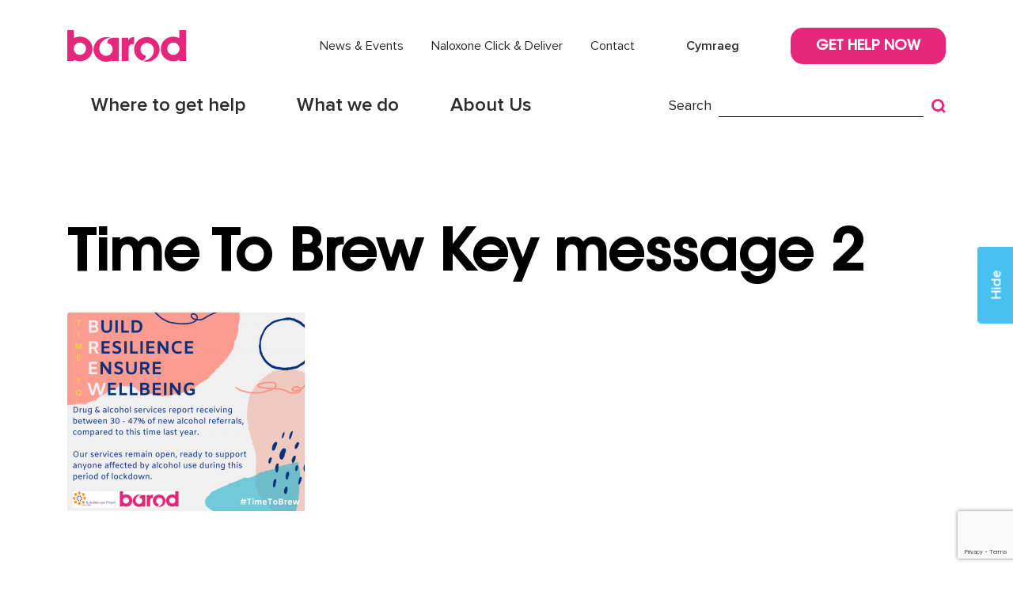

--- FILE ---
content_type: text/html; charset=UTF-8
request_url: https://barod.cymru/time-to-brew-campaign-2020/time-to-brew-key-message-2/
body_size: 7755
content:

<!doctype html>
<html lang="en-US">
  <head>
  <meta charset="utf-8">
  <meta http-equiv="x-ua-compatible" content="ie=edge">
  <meta name="viewport" content="width=device-width, initial-scale=1">
  <meta name='robots' content='index, follow, max-image-preview:large, max-snippet:-1, max-video-preview:-1' />
<link rel="alternate" hreflang="en-us" href="https://barod.cymru/time-to-brew-campaign-2020/time-to-brew-key-message-2/" />
<link rel="alternate" hreflang="cy-gb" href="https://barod.cymru/cy/time-to-brew-key-message-2-2/" />
<link rel="alternate" hreflang="x-default" href="https://barod.cymru/time-to-brew-campaign-2020/time-to-brew-key-message-2/" />

	<!-- This site is optimized with the Yoast SEO plugin v19.7.1 - https://yoast.com/wordpress/plugins/seo/ -->
	<title>Time To Brew Key message 2 - Barod</title>
	<link rel="canonical" href="https://barod.cymru/time-to-brew-campaign-2020/time-to-brew-key-message-2/" />
	<meta property="og:locale" content="en_US" />
	<meta property="og:type" content="article" />
	<meta property="og:title" content="Time To Brew Key message 2 - Barod" />
	<meta property="og:url" content="https://barod.cymru/time-to-brew-campaign-2020/time-to-brew-key-message-2/" />
	<meta property="og:site_name" content="Barod" />
	<meta property="og:image" content="https://barod.cymru/wp-content/uploads/2020/04/Time-To-Brew-Key-message-2.png" />
	<meta property="og:image:width" content="940" />
	<meta property="og:image:height" content="788" />
	<meta property="og:image:type" content="image/png" />
	<meta name="twitter:card" content="summary_large_image" />
	<script type="application/ld+json" class="yoast-schema-graph">{"@context":"https://schema.org","@graph":[{"@type":"WebPage","@id":"https://barod.cymru/time-to-brew-campaign-2020/time-to-brew-key-message-2/","url":"https://barod.cymru/time-to-brew-campaign-2020/time-to-brew-key-message-2/","name":"Time To Brew Key message 2 - Barod","isPartOf":{"@id":"https://barod.cymru/#website"},"primaryImageOfPage":{"@id":"https://barod.cymru/time-to-brew-campaign-2020/time-to-brew-key-message-2/#primaryimage"},"image":{"@id":"https://barod.cymru/time-to-brew-campaign-2020/time-to-brew-key-message-2/#primaryimage"},"thumbnailUrl":"https://barod.cymru/wp-content/uploads/2020/04/Time-To-Brew-Key-message-2.png","datePublished":"2020-04-29T12:49:35+00:00","dateModified":"2020-04-29T12:49:35+00:00","breadcrumb":{"@id":"https://barod.cymru/time-to-brew-campaign-2020/time-to-brew-key-message-2/#breadcrumb"},"inLanguage":"en-US","potentialAction":[{"@type":"ReadAction","target":["https://barod.cymru/time-to-brew-campaign-2020/time-to-brew-key-message-2/"]}]},{"@type":"ImageObject","inLanguage":"en-US","@id":"https://barod.cymru/time-to-brew-campaign-2020/time-to-brew-key-message-2/#primaryimage","url":"https://barod.cymru/wp-content/uploads/2020/04/Time-To-Brew-Key-message-2.png","contentUrl":"https://barod.cymru/wp-content/uploads/2020/04/Time-To-Brew-Key-message-2.png","width":940,"height":788},{"@type":"BreadcrumbList","@id":"https://barod.cymru/time-to-brew-campaign-2020/time-to-brew-key-message-2/#breadcrumb","itemListElement":[{"@type":"ListItem","position":1,"name":"Home","item":"https://barod.cymru/"},{"@type":"ListItem","position":2,"name":"&#8216;Time To Brew&#8217; Campaign 2020","item":"https://barod.cymru/time-to-brew-campaign-2020/"},{"@type":"ListItem","position":3,"name":"Time To Brew Key message 2"}]},{"@type":"WebSite","@id":"https://barod.cymru/#website","url":"https://barod.cymru/","name":"Barod","description":"","potentialAction":[{"@type":"SearchAction","target":{"@type":"EntryPoint","urlTemplate":"https://barod.cymru/?s={search_term_string}"},"query-input":"required name=search_term_string"}],"inLanguage":"en-US"}]}</script>
	<!-- / Yoast SEO plugin. -->


<link rel='dns-prefetch' href='//www.google.com' />
<link rel='dns-prefetch' href='//www.youtube.com' />
<link rel='dns-prefetch' href='//s.w.org' />
		<!-- This site uses the Google Analytics by ExactMetrics plugin v7.10.0 - Using Analytics tracking - https://www.exactmetrics.com/ -->
							<script
				src="//www.googletagmanager.com/gtag/js?id=UA-143344830-2"  data-cfasync="false" data-wpfc-render="false" type="text/javascript" async></script>
			<script data-cfasync="false" data-wpfc-render="false" type="text/javascript">
				var em_version = '7.10.0';
				var em_track_user = true;
				var em_no_track_reason = '';
				
								var disableStrs = [
															'ga-disable-UA-143344830-2',
									];

				/* Function to detect opted out users */
				function __gtagTrackerIsOptedOut() {
					for (var index = 0; index < disableStrs.length; index++) {
						if (document.cookie.indexOf(disableStrs[index] + '=true') > -1) {
							return true;
						}
					}

					return false;
				}

				/* Disable tracking if the opt-out cookie exists. */
				if (__gtagTrackerIsOptedOut()) {
					for (var index = 0; index < disableStrs.length; index++) {
						window[disableStrs[index]] = true;
					}
				}

				/* Opt-out function */
				function __gtagTrackerOptout() {
					for (var index = 0; index < disableStrs.length; index++) {
						document.cookie = disableStrs[index] + '=true; expires=Thu, 31 Dec 2099 23:59:59 UTC; path=/';
						window[disableStrs[index]] = true;
					}
				}

				if ('undefined' === typeof gaOptout) {
					function gaOptout() {
						__gtagTrackerOptout();
					}
				}
								window.dataLayer = window.dataLayer || [];

				window.ExactMetricsDualTracker = {
					helpers: {},
					trackers: {},
				};
				if (em_track_user) {
					function __gtagDataLayer() {
						dataLayer.push(arguments);
					}

					function __gtagTracker(type, name, parameters) {
						if (!parameters) {
							parameters = {};
						}

						if (parameters.send_to) {
							__gtagDataLayer.apply(null, arguments);
							return;
						}

						if (type === 'event') {
							
														parameters.send_to = exactmetrics_frontend.ua;
							__gtagDataLayer(type, name, parameters);
													} else {
							__gtagDataLayer.apply(null, arguments);
						}
					}

					__gtagTracker('js', new Date());
					__gtagTracker('set', {
						'developer_id.dNDMyYj': true,
											});
															__gtagTracker('config', 'UA-143344830-2', {"forceSSL":"true"} );
										window.gtag = __gtagTracker;										(function () {
						/* https://developers.google.com/analytics/devguides/collection/analyticsjs/ */
						/* ga and __gaTracker compatibility shim. */
						var noopfn = function () {
							return null;
						};
						var newtracker = function () {
							return new Tracker();
						};
						var Tracker = function () {
							return null;
						};
						var p = Tracker.prototype;
						p.get = noopfn;
						p.set = noopfn;
						p.send = function () {
							var args = Array.prototype.slice.call(arguments);
							args.unshift('send');
							__gaTracker.apply(null, args);
						};
						var __gaTracker = function () {
							var len = arguments.length;
							if (len === 0) {
								return;
							}
							var f = arguments[len - 1];
							if (typeof f !== 'object' || f === null || typeof f.hitCallback !== 'function') {
								if ('send' === arguments[0]) {
									var hitConverted, hitObject = false, action;
									if ('event' === arguments[1]) {
										if ('undefined' !== typeof arguments[3]) {
											hitObject = {
												'eventAction': arguments[3],
												'eventCategory': arguments[2],
												'eventLabel': arguments[4],
												'value': arguments[5] ? arguments[5] : 1,
											}
										}
									}
									if ('pageview' === arguments[1]) {
										if ('undefined' !== typeof arguments[2]) {
											hitObject = {
												'eventAction': 'page_view',
												'page_path': arguments[2],
											}
										}
									}
									if (typeof arguments[2] === 'object') {
										hitObject = arguments[2];
									}
									if (typeof arguments[5] === 'object') {
										Object.assign(hitObject, arguments[5]);
									}
									if ('undefined' !== typeof arguments[1].hitType) {
										hitObject = arguments[1];
										if ('pageview' === hitObject.hitType) {
											hitObject.eventAction = 'page_view';
										}
									}
									if (hitObject) {
										action = 'timing' === arguments[1].hitType ? 'timing_complete' : hitObject.eventAction;
										hitConverted = mapArgs(hitObject);
										__gtagTracker('event', action, hitConverted);
									}
								}
								return;
							}

							function mapArgs(args) {
								var arg, hit = {};
								var gaMap = {
									'eventCategory': 'event_category',
									'eventAction': 'event_action',
									'eventLabel': 'event_label',
									'eventValue': 'event_value',
									'nonInteraction': 'non_interaction',
									'timingCategory': 'event_category',
									'timingVar': 'name',
									'timingValue': 'value',
									'timingLabel': 'event_label',
									'page': 'page_path',
									'location': 'page_location',
									'title': 'page_title',
								};
								for (arg in args) {
																		if (!(!args.hasOwnProperty(arg) || !gaMap.hasOwnProperty(arg))) {
										hit[gaMap[arg]] = args[arg];
									} else {
										hit[arg] = args[arg];
									}
								}
								return hit;
							}

							try {
								f.hitCallback();
							} catch (ex) {
							}
						};
						__gaTracker.create = newtracker;
						__gaTracker.getByName = newtracker;
						__gaTracker.getAll = function () {
							return [];
						};
						__gaTracker.remove = noopfn;
						__gaTracker.loaded = true;
						window['__gaTracker'] = __gaTracker;
					})();
									} else {
										console.log("");
					(function () {
						function __gtagTracker() {
							return null;
						}

						window['__gtagTracker'] = __gtagTracker;
						window['gtag'] = __gtagTracker;
					})();
									}
			</script>
				<!-- / Google Analytics by ExactMetrics -->
		<link rel='stylesheet' id='wp-block-library-css'  href='https://barod.cymru/wp-includes/css/dist/block-library/style.css?ver=6.0.11' type='text/css' media='all' />
<style id='global-styles-inline-css' type='text/css'>
body{--wp--preset--color--black: #000000;--wp--preset--color--cyan-bluish-gray: #abb8c3;--wp--preset--color--white: #ffffff;--wp--preset--color--pale-pink: #f78da7;--wp--preset--color--vivid-red: #cf2e2e;--wp--preset--color--luminous-vivid-orange: #ff6900;--wp--preset--color--luminous-vivid-amber: #fcb900;--wp--preset--color--light-green-cyan: #7bdcb5;--wp--preset--color--vivid-green-cyan: #00d084;--wp--preset--color--pale-cyan-blue: #8ed1fc;--wp--preset--color--vivid-cyan-blue: #0693e3;--wp--preset--color--vivid-purple: #9b51e0;--wp--preset--gradient--vivid-cyan-blue-to-vivid-purple: linear-gradient(135deg,rgba(6,147,227,1) 0%,rgb(155,81,224) 100%);--wp--preset--gradient--light-green-cyan-to-vivid-green-cyan: linear-gradient(135deg,rgb(122,220,180) 0%,rgb(0,208,130) 100%);--wp--preset--gradient--luminous-vivid-amber-to-luminous-vivid-orange: linear-gradient(135deg,rgba(252,185,0,1) 0%,rgba(255,105,0,1) 100%);--wp--preset--gradient--luminous-vivid-orange-to-vivid-red: linear-gradient(135deg,rgba(255,105,0,1) 0%,rgb(207,46,46) 100%);--wp--preset--gradient--very-light-gray-to-cyan-bluish-gray: linear-gradient(135deg,rgb(238,238,238) 0%,rgb(169,184,195) 100%);--wp--preset--gradient--cool-to-warm-spectrum: linear-gradient(135deg,rgb(74,234,220) 0%,rgb(151,120,209) 20%,rgb(207,42,186) 40%,rgb(238,44,130) 60%,rgb(251,105,98) 80%,rgb(254,248,76) 100%);--wp--preset--gradient--blush-light-purple: linear-gradient(135deg,rgb(255,206,236) 0%,rgb(152,150,240) 100%);--wp--preset--gradient--blush-bordeaux: linear-gradient(135deg,rgb(254,205,165) 0%,rgb(254,45,45) 50%,rgb(107,0,62) 100%);--wp--preset--gradient--luminous-dusk: linear-gradient(135deg,rgb(255,203,112) 0%,rgb(199,81,192) 50%,rgb(65,88,208) 100%);--wp--preset--gradient--pale-ocean: linear-gradient(135deg,rgb(255,245,203) 0%,rgb(182,227,212) 50%,rgb(51,167,181) 100%);--wp--preset--gradient--electric-grass: linear-gradient(135deg,rgb(202,248,128) 0%,rgb(113,206,126) 100%);--wp--preset--gradient--midnight: linear-gradient(135deg,rgb(2,3,129) 0%,rgb(40,116,252) 100%);--wp--preset--duotone--dark-grayscale: url('#wp-duotone-dark-grayscale');--wp--preset--duotone--grayscale: url('#wp-duotone-grayscale');--wp--preset--duotone--purple-yellow: url('#wp-duotone-purple-yellow');--wp--preset--duotone--blue-red: url('#wp-duotone-blue-red');--wp--preset--duotone--midnight: url('#wp-duotone-midnight');--wp--preset--duotone--magenta-yellow: url('#wp-duotone-magenta-yellow');--wp--preset--duotone--purple-green: url('#wp-duotone-purple-green');--wp--preset--duotone--blue-orange: url('#wp-duotone-blue-orange');--wp--preset--font-size--small: 13px;--wp--preset--font-size--medium: 20px;--wp--preset--font-size--large: 36px;--wp--preset--font-size--x-large: 42px;}.has-black-color{color: var(--wp--preset--color--black) !important;}.has-cyan-bluish-gray-color{color: var(--wp--preset--color--cyan-bluish-gray) !important;}.has-white-color{color: var(--wp--preset--color--white) !important;}.has-pale-pink-color{color: var(--wp--preset--color--pale-pink) !important;}.has-vivid-red-color{color: var(--wp--preset--color--vivid-red) !important;}.has-luminous-vivid-orange-color{color: var(--wp--preset--color--luminous-vivid-orange) !important;}.has-luminous-vivid-amber-color{color: var(--wp--preset--color--luminous-vivid-amber) !important;}.has-light-green-cyan-color{color: var(--wp--preset--color--light-green-cyan) !important;}.has-vivid-green-cyan-color{color: var(--wp--preset--color--vivid-green-cyan) !important;}.has-pale-cyan-blue-color{color: var(--wp--preset--color--pale-cyan-blue) !important;}.has-vivid-cyan-blue-color{color: var(--wp--preset--color--vivid-cyan-blue) !important;}.has-vivid-purple-color{color: var(--wp--preset--color--vivid-purple) !important;}.has-black-background-color{background-color: var(--wp--preset--color--black) !important;}.has-cyan-bluish-gray-background-color{background-color: var(--wp--preset--color--cyan-bluish-gray) !important;}.has-white-background-color{background-color: var(--wp--preset--color--white) !important;}.has-pale-pink-background-color{background-color: var(--wp--preset--color--pale-pink) !important;}.has-vivid-red-background-color{background-color: var(--wp--preset--color--vivid-red) !important;}.has-luminous-vivid-orange-background-color{background-color: var(--wp--preset--color--luminous-vivid-orange) !important;}.has-luminous-vivid-amber-background-color{background-color: var(--wp--preset--color--luminous-vivid-amber) !important;}.has-light-green-cyan-background-color{background-color: var(--wp--preset--color--light-green-cyan) !important;}.has-vivid-green-cyan-background-color{background-color: var(--wp--preset--color--vivid-green-cyan) !important;}.has-pale-cyan-blue-background-color{background-color: var(--wp--preset--color--pale-cyan-blue) !important;}.has-vivid-cyan-blue-background-color{background-color: var(--wp--preset--color--vivid-cyan-blue) !important;}.has-vivid-purple-background-color{background-color: var(--wp--preset--color--vivid-purple) !important;}.has-black-border-color{border-color: var(--wp--preset--color--black) !important;}.has-cyan-bluish-gray-border-color{border-color: var(--wp--preset--color--cyan-bluish-gray) !important;}.has-white-border-color{border-color: var(--wp--preset--color--white) !important;}.has-pale-pink-border-color{border-color: var(--wp--preset--color--pale-pink) !important;}.has-vivid-red-border-color{border-color: var(--wp--preset--color--vivid-red) !important;}.has-luminous-vivid-orange-border-color{border-color: var(--wp--preset--color--luminous-vivid-orange) !important;}.has-luminous-vivid-amber-border-color{border-color: var(--wp--preset--color--luminous-vivid-amber) !important;}.has-light-green-cyan-border-color{border-color: var(--wp--preset--color--light-green-cyan) !important;}.has-vivid-green-cyan-border-color{border-color: var(--wp--preset--color--vivid-green-cyan) !important;}.has-pale-cyan-blue-border-color{border-color: var(--wp--preset--color--pale-cyan-blue) !important;}.has-vivid-cyan-blue-border-color{border-color: var(--wp--preset--color--vivid-cyan-blue) !important;}.has-vivid-purple-border-color{border-color: var(--wp--preset--color--vivid-purple) !important;}.has-vivid-cyan-blue-to-vivid-purple-gradient-background{background: var(--wp--preset--gradient--vivid-cyan-blue-to-vivid-purple) !important;}.has-light-green-cyan-to-vivid-green-cyan-gradient-background{background: var(--wp--preset--gradient--light-green-cyan-to-vivid-green-cyan) !important;}.has-luminous-vivid-amber-to-luminous-vivid-orange-gradient-background{background: var(--wp--preset--gradient--luminous-vivid-amber-to-luminous-vivid-orange) !important;}.has-luminous-vivid-orange-to-vivid-red-gradient-background{background: var(--wp--preset--gradient--luminous-vivid-orange-to-vivid-red) !important;}.has-very-light-gray-to-cyan-bluish-gray-gradient-background{background: var(--wp--preset--gradient--very-light-gray-to-cyan-bluish-gray) !important;}.has-cool-to-warm-spectrum-gradient-background{background: var(--wp--preset--gradient--cool-to-warm-spectrum) !important;}.has-blush-light-purple-gradient-background{background: var(--wp--preset--gradient--blush-light-purple) !important;}.has-blush-bordeaux-gradient-background{background: var(--wp--preset--gradient--blush-bordeaux) !important;}.has-luminous-dusk-gradient-background{background: var(--wp--preset--gradient--luminous-dusk) !important;}.has-pale-ocean-gradient-background{background: var(--wp--preset--gradient--pale-ocean) !important;}.has-electric-grass-gradient-background{background: var(--wp--preset--gradient--electric-grass) !important;}.has-midnight-gradient-background{background: var(--wp--preset--gradient--midnight) !important;}.has-small-font-size{font-size: var(--wp--preset--font-size--small) !important;}.has-medium-font-size{font-size: var(--wp--preset--font-size--medium) !important;}.has-large-font-size{font-size: var(--wp--preset--font-size--large) !important;}.has-x-large-font-size{font-size: var(--wp--preset--font-size--x-large) !important;}
</style>
<link rel='stylesheet' id='contact-form-7-css'  href='https://barod.cymru/wp-content/plugins/contact-form-7/includes/css/styles.css?ver=5.6.3' type='text/css' media='all' />
<link rel='stylesheet' id='sage/css-css'  href='https://barod.cymru/wp-content/themes/barod/dist/styles/main.css' type='text/css' media='all' />
<script type='text/javascript' src='https://barod.cymru/wp-content/plugins/google-analytics-dashboard-for-wp/assets/js/frontend-gtag.js?ver=1768940945' id='exactmetrics-frontend-script-js'></script>
<script data-cfasync="false" data-wpfc-render="false" type="text/javascript" id='exactmetrics-frontend-script-js-extra'>/* <![CDATA[ */
var exactmetrics_frontend = {"js_events_tracking":"true","download_extensions":"zip,mp3,mpeg,pdf,docx,pptx,xlsx,rar","inbound_paths":"[{\"path\":\"\\\/go\\\/\",\"label\":\"affiliate\"},{\"path\":\"\\\/recommend\\\/\",\"label\":\"affiliate\"}]","home_url":"https:\/\/barod.cymru","hash_tracking":"false","ua":"UA-143344830-2","v4_id":""};/* ]]> */
</script>
<script type='text/javascript' src='https://barod.cymru/wp-includes/js/jquery/jquery.js?ver=3.6.0' id='jquery-core-js'></script>
<script type='text/javascript' src='https://barod.cymru/wp-includes/js/jquery/jquery-migrate.js?ver=3.3.2' id='jquery-migrate-js'></script>
<link rel="https://api.w.org/" href="https://barod.cymru/wp-json/" /><link rel="alternate" type="application/json" href="https://barod.cymru/wp-json/wp/v2/media/3844" /><link rel="EditURI" type="application/rsd+xml" title="RSD" href="https://barod.cymru/xmlrpc.php?rsd" />
<link rel="wlwmanifest" type="application/wlwmanifest+xml" href="https://barod.cymru/wp-includes/wlwmanifest.xml" /> 
<meta name="generator" content="WordPress 6.0.11" />
<link rel='shortlink' href='https://barod.cymru/?p=3844' />
<link rel="alternate" type="application/json+oembed" href="https://barod.cymru/wp-json/oembed/1.0/embed?url=https%3A%2F%2Fbarod.cymru%2Ftime-to-brew-campaign-2020%2Ftime-to-brew-key-message-2%2F" />
<link rel="alternate" type="text/xml+oembed" href="https://barod.cymru/wp-json/oembed/1.0/embed?url=https%3A%2F%2Fbarod.cymru%2Ftime-to-brew-campaign-2020%2Ftime-to-brew-key-message-2%2F&#038;format=xml" />
<meta name="generator" content="WPML ver:4.5.13 stt:1,11;" />
<script type="text/javascript">
(function(url){
	if(/(?:Chrome\/26\.0\.1410\.63 Safari\/537\.31|WordfenceTestMonBot)/.test(navigator.userAgent)){ return; }
	var addEvent = function(evt, handler) {
		if (window.addEventListener) {
			document.addEventListener(evt, handler, false);
		} else if (window.attachEvent) {
			document.attachEvent('on' + evt, handler);
		}
	};
	var removeEvent = function(evt, handler) {
		if (window.removeEventListener) {
			document.removeEventListener(evt, handler, false);
		} else if (window.detachEvent) {
			document.detachEvent('on' + evt, handler);
		}
	};
	var evts = 'contextmenu dblclick drag dragend dragenter dragleave dragover dragstart drop keydown keypress keyup mousedown mousemove mouseout mouseover mouseup mousewheel scroll'.split(' ');
	var logHuman = function() {
		if (window.wfLogHumanRan) { return; }
		window.wfLogHumanRan = true;
		var wfscr = document.createElement('script');
		wfscr.type = 'text/javascript';
		wfscr.async = true;
		wfscr.src = url + '&r=' + Math.random();
		(document.getElementsByTagName('head')[0]||document.getElementsByTagName('body')[0]).appendChild(wfscr);
		for (var i = 0; i < evts.length; i++) {
			removeEvent(evts[i], logHuman);
		}
	};
	for (var i = 0; i < evts.length; i++) {
		addEvent(evts[i], logHuman);
	}
})('//barod.cymru/?wordfence_lh=1&hid=449453446BF5E28E1278AC7B81F36C96');
</script>  <script type="text/javascript">
    var ajaxurl = 'https://barod.cymru/wp-admin/admin-ajax.php';
  </script>
<link rel="icon" href="https://barod.cymru/wp-content/uploads/2018/07/cropped-Barod-Icon-512x512-32x32.png" sizes="32x32" />
<link rel="icon" href="https://barod.cymru/wp-content/uploads/2018/07/cropped-Barod-Icon-512x512-192x192.png" sizes="192x192" />
<link rel="apple-touch-icon" href="https://barod.cymru/wp-content/uploads/2018/07/cropped-Barod-Icon-512x512-180x180.png" />
<meta name="msapplication-TileImage" content="https://barod.cymru/wp-content/uploads/2018/07/cropped-Barod-Icon-512x512-270x270.png" />
  <!-- Start of LiveChat (www.livechatinc.com) code
  <script type="text/javascript">
    window.__lc = window.__lc || {};
    window.__lc.license = 8944385;
    (function() {
      var lc = document.createElement('script'); lc.type = 'text/javascript'; lc.async = true;
      lc.src = ('https:' == document.location.protocol ? 'https://' : 'http://') + 'cdn.livechatinc.com/tracking.js';
      var s = document.getElementsByTagName('script')[0]; s.parentNode.insertBefore(lc, s);
    })();
  </script>
  <noscript>
    <a href="https://www.livechatinc.com/chat-with/8944385/" rel="nofollow">Chat with us</a>,
    powered by <a href="https://www.livechatinc.com/?welcome" rel="noopener nofollow" target="_blank">LiveChat</a>
  </noscript>
  <!-- End of LiveChat code -->
  
  <!-- Embedded WhosOn Start -->

	<script type='text/javascript' src='//wearewithyougw.whoson.com/include.js?domain=barod.cymru'></script>

	<script type='text/javascript'>

	if(sWOTrackPage)sWOTrackPage();

	</script>

	<!-- Embedded WhosOn End -->
</head>
  <body class="attachment attachment-template-default attachmentid-3844 attachment-png time-to-brew-key-message-2">
    <div class="body-wrapper">
    <a id="hide-button" href="http://google.co.uk">
      Hide    </a>
    <!--[if IE]>
      <div class="alert alert-warning">
        You are using an <strong>outdated</strong> browser. Please <a href="http://browsehappy.com/">upgrade your browser</a> to improve your experience.      </div>
    <![endif]-->
    

<div id="mainHeader" class="">
  <div class="container">

    <div class="row align-items-center topRow">
      <div class="burger-btn">
        <div class="icon-bar one"></div>
        <div class="icon-bar two"></div>
        <div class="icon-bar three"></div>
      </div>
      <div class="col-sm-4 col-md-6 col-lg-3">
        <a href="https://barod.cymru/" class="brand">
          <img class="pink" src="https://barod.cymru/wp-content/themes/barod/dist/images/Barod-Logo-Pink-WEBSITE.svg">
          <img class="white" src="https://barod.cymru/wp-content/themes/barod/dist/images/Barod-Logo-White-WEBSITE.svg">
        </a>
      </div>
      <div class="col-sm-8 col-md-6 col-lg-9 topMenuWrapper">
        <ul id="menu-secondary-menu" class="menu"><li id="menu-item-85" class="menu-item menu-item-type-post_type menu-item-object-page menu-item-85"><a href="https://barod.cymru/news-events/">News &#038; Events</a></li>
<li id="menu-item-726" class="menu-item menu-item-type-custom menu-item-object-custom menu-item-726"><a target="_blank" rel="noopener" href="https://barod.cymru/naloxone-click-deliver-service/">Naloxone Click &#038; Deliver</a></li>
<li id="menu-item-86" class="menu-item menu-item-type-post_type menu-item-object-page menu-item-86"><a href="https://barod.cymru/contact/">Contact</a></li>
</ul>        <a class="lngButton" href="https://barod.cymru/cy/time-to-brew-key-message-2-2/">
          Cymraeg        </a>
        <a class="btn getHelp" href="https://barod.cymru/get-help-now/">
          Get Help Now        </a>
      </div>
    </div>

    <div class="row align-items-center bottomRow">
      <div class="col-lg-8 bottomMenuWrapper">
      <ul id="menu-main-menu" class="menu"><li id="menu-item-71" class="menu-item menu-item-type-post_type menu-item-object-page menu-item-has-children menu-item-71"><a href="https://barod.cymru/where-to-get-help/">Where to get help</a>
<ul class="sub-menu">
	<li id="menu-item-72" class="menu-item menu-item-type-post_type menu-item-object-page menu-item-72"><a href="https://barod.cymru/where-to-get-help/service-1/">How our services work</a></li>
	<li id="menu-item-21581" class="menu-item menu-item-type-post_type menu-item-object-page menu-item-21581"><a href="https://barod.cymru/adult-services/">Adult Services</a></li>
	<li id="menu-item-21582" class="menu-item menu-item-type-post_type menu-item-object-page menu-item-21582"><a href="https://barod.cymru/young-persons-services/">Young Persons Services</a></li>
	<li id="menu-item-21265" class="menu-item menu-item-type-post_type menu-item-object-page menu-item-21265"><a href="https://barod.cymru/groups-at-barod/">Groups at Barod</a></li>
</ul>
</li>
<li id="menu-item-75" class="menu-item menu-item-type-post_type menu-item-object-page menu-item-has-children menu-item-75"><a href="https://barod.cymru/what-we-do/">What we do</a>
<ul class="sub-menu">
	<li id="menu-item-21603" class="menu-item menu-item-type-post_type menu-item-object-page menu-item-21603"><a href="https://barod.cymru/policy-and-research/">Our Policy and Research Work</a></li>
	<li id="menu-item-17020" class="menu-item menu-item-type-post_type menu-item-object-page menu-item-17020"><a href="https://barod.cymru/events-and-conferences/">Events and Conferences</a></li>
	<li id="menu-item-21527" class="menu-item menu-item-type-post_type menu-item-object-page menu-item-21527"><a href="https://barod.cymru/campaigns/">Campaigns</a></li>
	<li id="menu-item-21528" class="menu-item menu-item-type-post_type menu-item-object-page menu-item-21528"><a href="https://barod.cymru/harm-reduction/">Harm Reduction</a></li>
</ul>
</li>
<li id="menu-item-431" class="menu-item menu-item-type-post_type menu-item-object-page menu-item-has-children menu-item-431"><a href="https://barod.cymru/about-us/">About Us</a>
<ul class="sub-menu">
	<li id="menu-item-81" class="menu-item menu-item-type-post_type menu-item-object-page menu-item-81"><a href="https://barod.cymru/about-us/about-barod/">About Barod</a></li>
	<li id="menu-item-82" class="menu-item menu-item-type-post_type menu-item-object-page menu-item-82"><a href="https://barod.cymru/meet-the-team/">Meet the team</a></li>
	<li id="menu-item-83" class="menu-item menu-item-type-post_type menu-item-object-page menu-item-83"><a href="https://barod.cymru/about-us/work-with-us/">Work With Us</a></li>
	<li id="menu-item-84" class="menu-item menu-item-type-post_type menu-item-object-page menu-item-84"><a href="https://barod.cymru/about-us/about-barod/volunteer-with-us/">Volunteer with us</a></li>
</ul>
</li>
</ul>      </div>
      <div class="col-lg-4 bottomSearch">
        
        <form role="search" method="get" class="searchForm" action="https://barod.cymru/">
          <div class="row align-items-center">
            <div class="col-lg-2">
              <label>Search</label>
            </div>
            <div class="col-lg-10">
              <div class="input-group">
                <input type="search" class="form-control" name="s" value="" required>
                <div class="input-group-append">
                  <button class="btn" type="submit"><i class="icon-search"></i></button>
                </div>
              </div>
            </div>
          </div>
        </form>
        
      </div>
    </div>

  </div>
</div>


<div id="responsive-menu-wrapper" class="hidden-lg-up">
  <div class="container">
    <ul id="menu-main-menu-1" class="primary-menu"><li class="menu-item menu-item-type-post_type menu-item-object-page menu-item-has-children menu-item-71"><a href="https://barod.cymru/where-to-get-help/">Where to get help</a>
<ul class="sub-menu">
	<li class="menu-item menu-item-type-post_type menu-item-object-page menu-item-72"><a href="https://barod.cymru/where-to-get-help/service-1/">How our services work</a></li>
	<li class="menu-item menu-item-type-post_type menu-item-object-page menu-item-21581"><a href="https://barod.cymru/adult-services/">Adult Services</a></li>
	<li class="menu-item menu-item-type-post_type menu-item-object-page menu-item-21582"><a href="https://barod.cymru/young-persons-services/">Young Persons Services</a></li>
	<li class="menu-item menu-item-type-post_type menu-item-object-page menu-item-21265"><a href="https://barod.cymru/groups-at-barod/">Groups at Barod</a></li>
</ul>
</li>
<li class="menu-item menu-item-type-post_type menu-item-object-page menu-item-has-children menu-item-75"><a href="https://barod.cymru/what-we-do/">What we do</a>
<ul class="sub-menu">
	<li class="menu-item menu-item-type-post_type menu-item-object-page menu-item-21603"><a href="https://barod.cymru/policy-and-research/">Our Policy and Research Work</a></li>
	<li class="menu-item menu-item-type-post_type menu-item-object-page menu-item-17020"><a href="https://barod.cymru/events-and-conferences/">Events and Conferences</a></li>
	<li class="menu-item menu-item-type-post_type menu-item-object-page menu-item-21527"><a href="https://barod.cymru/campaigns/">Campaigns</a></li>
	<li class="menu-item menu-item-type-post_type menu-item-object-page menu-item-21528"><a href="https://barod.cymru/harm-reduction/">Harm Reduction</a></li>
</ul>
</li>
<li class="menu-item menu-item-type-post_type menu-item-object-page menu-item-has-children menu-item-431"><a href="https://barod.cymru/about-us/">About Us</a>
<ul class="sub-menu">
	<li class="menu-item menu-item-type-post_type menu-item-object-page menu-item-81"><a href="https://barod.cymru/about-us/about-barod/">About Barod</a></li>
	<li class="menu-item menu-item-type-post_type menu-item-object-page menu-item-82"><a href="https://barod.cymru/meet-the-team/">Meet the team</a></li>
	<li class="menu-item menu-item-type-post_type menu-item-object-page menu-item-83"><a href="https://barod.cymru/about-us/work-with-us/">Work With Us</a></li>
	<li class="menu-item menu-item-type-post_type menu-item-object-page menu-item-84"><a href="https://barod.cymru/about-us/about-barod/volunteer-with-us/">Volunteer with us</a></li>
</ul>
</li>
</ul>    <ul id="menu-secondary-menu-1" class="secondary-menu"><li class="menu-item menu-item-type-post_type menu-item-object-page menu-item-85"><a href="https://barod.cymru/news-events/">News &#038; Events</a></li>
<li class="menu-item menu-item-type-custom menu-item-object-custom menu-item-726"><a target="_blank" rel="noopener" href="https://barod.cymru/naloxone-click-deliver-service/">Naloxone Click &#038; Deliver</a></li>
<li class="menu-item menu-item-type-post_type menu-item-object-page menu-item-86"><a href="https://barod.cymru/contact/">Contact</a></li>
</ul>    <a class="lngButton" href="https://barod.cymru/cy/time-to-brew-key-message-2-2/">
      Cymraeg    </a>
    <div class="clearfix"></div>
    <form role="search" method="get" class="searchForm" action="https://barod.cymru/">  
      <div class="input-group">
        <input type="search" class="form-control" name="s" value="" required>
        <div class="input-group-append">
          <button class="btn" type="submit"><i class="icon-search"></i></button>
        </div>
      </div>
    </form>
  </div>
</div>
        <main class="main">
            
<div class="page-wrapper animation-element">
  <div class="container">
          <h1 class="page-title">Time To Brew Key message 2</h1>
        <div class="main-content">
      <p class="attachment"><a href='https://barod.cymru/wp-content/uploads/2020/04/Time-To-Brew-Key-message-2.png'><img width="300" height="251" src="https://barod.cymru/wp-content/uploads/2020/04/Time-To-Brew-Key-message-2-300x251.png" class="attachment-medium size-medium" alt="" loading="lazy" srcset="https://barod.cymru/wp-content/uploads/2020/04/Time-To-Brew-Key-message-2-300x251.png 300w, https://barod.cymru/wp-content/uploads/2020/04/Time-To-Brew-Key-message-2-768x644.png 768w, https://barod.cymru/wp-content/uploads/2020/04/Time-To-Brew-Key-message-2.png 940w" sizes="(max-width: 300px) 100vw, 300px" /></a></p>
    </div>
  </div>
</div>


<div class="container">
  <div class="peoplehr-jobs-feed">
    </div>
</div>
        </main><!-- /.main -->

    
  <div id="contactBox">
    <div class="container">
      <div class="row align-items-center">
        <div class="col-lg-7 col-xl-8">
          <div class="text">
            To Find your nearest office or require further help          </div>
        </div>
        <div class="col-lg-5 col-xl-4 rightAlign">
          <a id="contactUsText" class="animation-element" href="https://barod.cymru/contact/">
            Contact Us          </a>
        </div>
      </div>
    </div>
  </div>

<div id="mainFooter">
  <div class="container">

    <div class="row align-items-center topRow">
      <div class="col-lg-3">
        <a href="https://barod.cymru/" class="brand">
          <img src="https://barod.cymru/wp-content/themes/barod/dist/images/Barod-Logo-White-WEBSITE.svg">
        </a>
      </div>
      <div class="col-lg-9">
        <div class="menu-wrapper">
          <ul id="menu-footer-menu" class="menu"><li id="menu-item-87" class="menu-item menu-item-type-post_type menu-item-object-page menu-item-home menu-item-87"><a href="https://barod.cymru/">Home</a></li>
<li id="menu-item-88" class="menu-item menu-item-type-post_type menu-item-object-page menu-item-88"><a href="https://barod.cymru/about-us/about-barod/">About Us</a></li>
<li id="menu-item-89" class="menu-item menu-item-type-post_type menu-item-object-page menu-item-89"><a href="https://barod.cymru/news-events/">News &#038; Events</a></li>
<li id="menu-item-90" class="menu-item menu-item-type-post_type menu-item-object-page menu-item-90"><a href="https://barod.cymru/privacy-cookies/">Privacy</a></li>
<li id="menu-item-91" class="menu-item menu-item-type-post_type menu-item-object-page menu-item-91"><a href="https://barod.cymru/contact/">Contact</a></li>
<li id="menu-item-4022" class="menu-item menu-item-type-post_type menu-item-object-page menu-item-4022"><a href="https://barod.cymru/press-and-media-enquiries/">Press and Media Enquiries</a></li>
<li id="menu-item-5562" class="menu-item menu-item-type-post_type menu-item-object-page menu-item-5562"><a href="https://barod.cymru/donate/">Donate</a></li>
</ul>        </div>
      </div>
    </div>

    <div class="row align-items-end">
      <div class="col-lg-3">
          <ul class="social-icons ">
          <li>
        <a href="https://www.facebook.com/WeAreBarod/" target="_blank">
          <i class="icon-facebook"></i>
        </a>
      </li>
              <li>
        <a href="https://twitter.com/wearebarod" target="_blank">
          <i class="icon-twitter"></i>
        </a>
      </li>
              <li>
        <a href="https://www.youtube.com/channel/UCHLnJ3WNpyHyXHg2tixR1eg?view_as=subscriber" target="_blank">
          <i class="icon-youtube"></i>
        </a>
      </li>
              <li>
        <a href="https://www.linkedin.com/company/barod/" target="_blank">
          <i class="icon-linkedin"></i>
        </a>
      </li>
      </ul>
        </div>
      <div class="col-lg-9">
        <div class="copyright-wrapper">
                    <a href="https://barod.cymru/terms-conditions/">
            Terms &#038; Conditions          </a>.&nbsp;Designed & Built by  <a href="http://www.creo.co.uk">CREO</a>
        </div>
      </div>
    </div>

  </div>
</div>
<script type='text/javascript' src='https://barod.cymru/wp-content/plugins/contact-form-7/includes/swv/js/index.js?ver=5.6.3' id='swv-js'></script>
<script type='text/javascript' id='contact-form-7-js-extra'>
/* <![CDATA[ */
var wpcf7 = {"api":{"root":"https:\/\/barod.cymru\/wp-json\/","namespace":"contact-form-7\/v1"}};
/* ]]> */
</script>
<script type='text/javascript' src='https://barod.cymru/wp-content/plugins/contact-form-7/includes/js/index.js?ver=5.6.3' id='contact-form-7-js'></script>
<script type='text/javascript' src='https://www.google.com/recaptcha/api.js?render=6LfSqqIUAAAAAFdmG86HPHIY-mFi9yLTdEoiS4Qq&#038;ver=3.0' id='google-recaptcha-js'></script>
<script type='text/javascript' src='https://barod.cymru/wp-includes/js/dist/vendor/regenerator-runtime.js?ver=0.13.9' id='regenerator-runtime-js'></script>
<script type='text/javascript' src='https://barod.cymru/wp-includes/js/dist/vendor/wp-polyfill.js?ver=3.15.0' id='wp-polyfill-js'></script>
<script type='text/javascript' id='wpcf7-recaptcha-js-extra'>
/* <![CDATA[ */
var wpcf7_recaptcha = {"sitekey":"6LfSqqIUAAAAAFdmG86HPHIY-mFi9yLTdEoiS4Qq","actions":{"homepage":"homepage","contactform":"contactform"}};
/* ]]> */
</script>
<script type='text/javascript' src='https://barod.cymru/wp-content/plugins/contact-form-7/modules/recaptcha/index.js?ver=5.6.3' id='wpcf7-recaptcha-js'></script>
<script type='text/javascript' src='https://barod.cymru/wp-content/themes/barod/dist/scripts/main.js' id='sage/js-js'></script>
<script type='text/javascript' src='http://www.youtube.com/player_api?ver=6.0.11' id='youtube-js'></script>
    </div>
  </body>
</html>


--- FILE ---
content_type: text/html; charset=utf-8
request_url: https://www.google.com/recaptcha/api2/anchor?ar=1&k=6LfSqqIUAAAAAFdmG86HPHIY-mFi9yLTdEoiS4Qq&co=aHR0cHM6Ly9iYXJvZC5jeW1ydTo0NDM.&hl=en&v=PoyoqOPhxBO7pBk68S4YbpHZ&size=invisible&anchor-ms=20000&execute-ms=30000&cb=tmj97drxglt2
body_size: 48741
content:
<!DOCTYPE HTML><html dir="ltr" lang="en"><head><meta http-equiv="Content-Type" content="text/html; charset=UTF-8">
<meta http-equiv="X-UA-Compatible" content="IE=edge">
<title>reCAPTCHA</title>
<style type="text/css">
/* cyrillic-ext */
@font-face {
  font-family: 'Roboto';
  font-style: normal;
  font-weight: 400;
  font-stretch: 100%;
  src: url(//fonts.gstatic.com/s/roboto/v48/KFO7CnqEu92Fr1ME7kSn66aGLdTylUAMa3GUBHMdazTgWw.woff2) format('woff2');
  unicode-range: U+0460-052F, U+1C80-1C8A, U+20B4, U+2DE0-2DFF, U+A640-A69F, U+FE2E-FE2F;
}
/* cyrillic */
@font-face {
  font-family: 'Roboto';
  font-style: normal;
  font-weight: 400;
  font-stretch: 100%;
  src: url(//fonts.gstatic.com/s/roboto/v48/KFO7CnqEu92Fr1ME7kSn66aGLdTylUAMa3iUBHMdazTgWw.woff2) format('woff2');
  unicode-range: U+0301, U+0400-045F, U+0490-0491, U+04B0-04B1, U+2116;
}
/* greek-ext */
@font-face {
  font-family: 'Roboto';
  font-style: normal;
  font-weight: 400;
  font-stretch: 100%;
  src: url(//fonts.gstatic.com/s/roboto/v48/KFO7CnqEu92Fr1ME7kSn66aGLdTylUAMa3CUBHMdazTgWw.woff2) format('woff2');
  unicode-range: U+1F00-1FFF;
}
/* greek */
@font-face {
  font-family: 'Roboto';
  font-style: normal;
  font-weight: 400;
  font-stretch: 100%;
  src: url(//fonts.gstatic.com/s/roboto/v48/KFO7CnqEu92Fr1ME7kSn66aGLdTylUAMa3-UBHMdazTgWw.woff2) format('woff2');
  unicode-range: U+0370-0377, U+037A-037F, U+0384-038A, U+038C, U+038E-03A1, U+03A3-03FF;
}
/* math */
@font-face {
  font-family: 'Roboto';
  font-style: normal;
  font-weight: 400;
  font-stretch: 100%;
  src: url(//fonts.gstatic.com/s/roboto/v48/KFO7CnqEu92Fr1ME7kSn66aGLdTylUAMawCUBHMdazTgWw.woff2) format('woff2');
  unicode-range: U+0302-0303, U+0305, U+0307-0308, U+0310, U+0312, U+0315, U+031A, U+0326-0327, U+032C, U+032F-0330, U+0332-0333, U+0338, U+033A, U+0346, U+034D, U+0391-03A1, U+03A3-03A9, U+03B1-03C9, U+03D1, U+03D5-03D6, U+03F0-03F1, U+03F4-03F5, U+2016-2017, U+2034-2038, U+203C, U+2040, U+2043, U+2047, U+2050, U+2057, U+205F, U+2070-2071, U+2074-208E, U+2090-209C, U+20D0-20DC, U+20E1, U+20E5-20EF, U+2100-2112, U+2114-2115, U+2117-2121, U+2123-214F, U+2190, U+2192, U+2194-21AE, U+21B0-21E5, U+21F1-21F2, U+21F4-2211, U+2213-2214, U+2216-22FF, U+2308-230B, U+2310, U+2319, U+231C-2321, U+2336-237A, U+237C, U+2395, U+239B-23B7, U+23D0, U+23DC-23E1, U+2474-2475, U+25AF, U+25B3, U+25B7, U+25BD, U+25C1, U+25CA, U+25CC, U+25FB, U+266D-266F, U+27C0-27FF, U+2900-2AFF, U+2B0E-2B11, U+2B30-2B4C, U+2BFE, U+3030, U+FF5B, U+FF5D, U+1D400-1D7FF, U+1EE00-1EEFF;
}
/* symbols */
@font-face {
  font-family: 'Roboto';
  font-style: normal;
  font-weight: 400;
  font-stretch: 100%;
  src: url(//fonts.gstatic.com/s/roboto/v48/KFO7CnqEu92Fr1ME7kSn66aGLdTylUAMaxKUBHMdazTgWw.woff2) format('woff2');
  unicode-range: U+0001-000C, U+000E-001F, U+007F-009F, U+20DD-20E0, U+20E2-20E4, U+2150-218F, U+2190, U+2192, U+2194-2199, U+21AF, U+21E6-21F0, U+21F3, U+2218-2219, U+2299, U+22C4-22C6, U+2300-243F, U+2440-244A, U+2460-24FF, U+25A0-27BF, U+2800-28FF, U+2921-2922, U+2981, U+29BF, U+29EB, U+2B00-2BFF, U+4DC0-4DFF, U+FFF9-FFFB, U+10140-1018E, U+10190-1019C, U+101A0, U+101D0-101FD, U+102E0-102FB, U+10E60-10E7E, U+1D2C0-1D2D3, U+1D2E0-1D37F, U+1F000-1F0FF, U+1F100-1F1AD, U+1F1E6-1F1FF, U+1F30D-1F30F, U+1F315, U+1F31C, U+1F31E, U+1F320-1F32C, U+1F336, U+1F378, U+1F37D, U+1F382, U+1F393-1F39F, U+1F3A7-1F3A8, U+1F3AC-1F3AF, U+1F3C2, U+1F3C4-1F3C6, U+1F3CA-1F3CE, U+1F3D4-1F3E0, U+1F3ED, U+1F3F1-1F3F3, U+1F3F5-1F3F7, U+1F408, U+1F415, U+1F41F, U+1F426, U+1F43F, U+1F441-1F442, U+1F444, U+1F446-1F449, U+1F44C-1F44E, U+1F453, U+1F46A, U+1F47D, U+1F4A3, U+1F4B0, U+1F4B3, U+1F4B9, U+1F4BB, U+1F4BF, U+1F4C8-1F4CB, U+1F4D6, U+1F4DA, U+1F4DF, U+1F4E3-1F4E6, U+1F4EA-1F4ED, U+1F4F7, U+1F4F9-1F4FB, U+1F4FD-1F4FE, U+1F503, U+1F507-1F50B, U+1F50D, U+1F512-1F513, U+1F53E-1F54A, U+1F54F-1F5FA, U+1F610, U+1F650-1F67F, U+1F687, U+1F68D, U+1F691, U+1F694, U+1F698, U+1F6AD, U+1F6B2, U+1F6B9-1F6BA, U+1F6BC, U+1F6C6-1F6CF, U+1F6D3-1F6D7, U+1F6E0-1F6EA, U+1F6F0-1F6F3, U+1F6F7-1F6FC, U+1F700-1F7FF, U+1F800-1F80B, U+1F810-1F847, U+1F850-1F859, U+1F860-1F887, U+1F890-1F8AD, U+1F8B0-1F8BB, U+1F8C0-1F8C1, U+1F900-1F90B, U+1F93B, U+1F946, U+1F984, U+1F996, U+1F9E9, U+1FA00-1FA6F, U+1FA70-1FA7C, U+1FA80-1FA89, U+1FA8F-1FAC6, U+1FACE-1FADC, U+1FADF-1FAE9, U+1FAF0-1FAF8, U+1FB00-1FBFF;
}
/* vietnamese */
@font-face {
  font-family: 'Roboto';
  font-style: normal;
  font-weight: 400;
  font-stretch: 100%;
  src: url(//fonts.gstatic.com/s/roboto/v48/KFO7CnqEu92Fr1ME7kSn66aGLdTylUAMa3OUBHMdazTgWw.woff2) format('woff2');
  unicode-range: U+0102-0103, U+0110-0111, U+0128-0129, U+0168-0169, U+01A0-01A1, U+01AF-01B0, U+0300-0301, U+0303-0304, U+0308-0309, U+0323, U+0329, U+1EA0-1EF9, U+20AB;
}
/* latin-ext */
@font-face {
  font-family: 'Roboto';
  font-style: normal;
  font-weight: 400;
  font-stretch: 100%;
  src: url(//fonts.gstatic.com/s/roboto/v48/KFO7CnqEu92Fr1ME7kSn66aGLdTylUAMa3KUBHMdazTgWw.woff2) format('woff2');
  unicode-range: U+0100-02BA, U+02BD-02C5, U+02C7-02CC, U+02CE-02D7, U+02DD-02FF, U+0304, U+0308, U+0329, U+1D00-1DBF, U+1E00-1E9F, U+1EF2-1EFF, U+2020, U+20A0-20AB, U+20AD-20C0, U+2113, U+2C60-2C7F, U+A720-A7FF;
}
/* latin */
@font-face {
  font-family: 'Roboto';
  font-style: normal;
  font-weight: 400;
  font-stretch: 100%;
  src: url(//fonts.gstatic.com/s/roboto/v48/KFO7CnqEu92Fr1ME7kSn66aGLdTylUAMa3yUBHMdazQ.woff2) format('woff2');
  unicode-range: U+0000-00FF, U+0131, U+0152-0153, U+02BB-02BC, U+02C6, U+02DA, U+02DC, U+0304, U+0308, U+0329, U+2000-206F, U+20AC, U+2122, U+2191, U+2193, U+2212, U+2215, U+FEFF, U+FFFD;
}
/* cyrillic-ext */
@font-face {
  font-family: 'Roboto';
  font-style: normal;
  font-weight: 500;
  font-stretch: 100%;
  src: url(//fonts.gstatic.com/s/roboto/v48/KFO7CnqEu92Fr1ME7kSn66aGLdTylUAMa3GUBHMdazTgWw.woff2) format('woff2');
  unicode-range: U+0460-052F, U+1C80-1C8A, U+20B4, U+2DE0-2DFF, U+A640-A69F, U+FE2E-FE2F;
}
/* cyrillic */
@font-face {
  font-family: 'Roboto';
  font-style: normal;
  font-weight: 500;
  font-stretch: 100%;
  src: url(//fonts.gstatic.com/s/roboto/v48/KFO7CnqEu92Fr1ME7kSn66aGLdTylUAMa3iUBHMdazTgWw.woff2) format('woff2');
  unicode-range: U+0301, U+0400-045F, U+0490-0491, U+04B0-04B1, U+2116;
}
/* greek-ext */
@font-face {
  font-family: 'Roboto';
  font-style: normal;
  font-weight: 500;
  font-stretch: 100%;
  src: url(//fonts.gstatic.com/s/roboto/v48/KFO7CnqEu92Fr1ME7kSn66aGLdTylUAMa3CUBHMdazTgWw.woff2) format('woff2');
  unicode-range: U+1F00-1FFF;
}
/* greek */
@font-face {
  font-family: 'Roboto';
  font-style: normal;
  font-weight: 500;
  font-stretch: 100%;
  src: url(//fonts.gstatic.com/s/roboto/v48/KFO7CnqEu92Fr1ME7kSn66aGLdTylUAMa3-UBHMdazTgWw.woff2) format('woff2');
  unicode-range: U+0370-0377, U+037A-037F, U+0384-038A, U+038C, U+038E-03A1, U+03A3-03FF;
}
/* math */
@font-face {
  font-family: 'Roboto';
  font-style: normal;
  font-weight: 500;
  font-stretch: 100%;
  src: url(//fonts.gstatic.com/s/roboto/v48/KFO7CnqEu92Fr1ME7kSn66aGLdTylUAMawCUBHMdazTgWw.woff2) format('woff2');
  unicode-range: U+0302-0303, U+0305, U+0307-0308, U+0310, U+0312, U+0315, U+031A, U+0326-0327, U+032C, U+032F-0330, U+0332-0333, U+0338, U+033A, U+0346, U+034D, U+0391-03A1, U+03A3-03A9, U+03B1-03C9, U+03D1, U+03D5-03D6, U+03F0-03F1, U+03F4-03F5, U+2016-2017, U+2034-2038, U+203C, U+2040, U+2043, U+2047, U+2050, U+2057, U+205F, U+2070-2071, U+2074-208E, U+2090-209C, U+20D0-20DC, U+20E1, U+20E5-20EF, U+2100-2112, U+2114-2115, U+2117-2121, U+2123-214F, U+2190, U+2192, U+2194-21AE, U+21B0-21E5, U+21F1-21F2, U+21F4-2211, U+2213-2214, U+2216-22FF, U+2308-230B, U+2310, U+2319, U+231C-2321, U+2336-237A, U+237C, U+2395, U+239B-23B7, U+23D0, U+23DC-23E1, U+2474-2475, U+25AF, U+25B3, U+25B7, U+25BD, U+25C1, U+25CA, U+25CC, U+25FB, U+266D-266F, U+27C0-27FF, U+2900-2AFF, U+2B0E-2B11, U+2B30-2B4C, U+2BFE, U+3030, U+FF5B, U+FF5D, U+1D400-1D7FF, U+1EE00-1EEFF;
}
/* symbols */
@font-face {
  font-family: 'Roboto';
  font-style: normal;
  font-weight: 500;
  font-stretch: 100%;
  src: url(//fonts.gstatic.com/s/roboto/v48/KFO7CnqEu92Fr1ME7kSn66aGLdTylUAMaxKUBHMdazTgWw.woff2) format('woff2');
  unicode-range: U+0001-000C, U+000E-001F, U+007F-009F, U+20DD-20E0, U+20E2-20E4, U+2150-218F, U+2190, U+2192, U+2194-2199, U+21AF, U+21E6-21F0, U+21F3, U+2218-2219, U+2299, U+22C4-22C6, U+2300-243F, U+2440-244A, U+2460-24FF, U+25A0-27BF, U+2800-28FF, U+2921-2922, U+2981, U+29BF, U+29EB, U+2B00-2BFF, U+4DC0-4DFF, U+FFF9-FFFB, U+10140-1018E, U+10190-1019C, U+101A0, U+101D0-101FD, U+102E0-102FB, U+10E60-10E7E, U+1D2C0-1D2D3, U+1D2E0-1D37F, U+1F000-1F0FF, U+1F100-1F1AD, U+1F1E6-1F1FF, U+1F30D-1F30F, U+1F315, U+1F31C, U+1F31E, U+1F320-1F32C, U+1F336, U+1F378, U+1F37D, U+1F382, U+1F393-1F39F, U+1F3A7-1F3A8, U+1F3AC-1F3AF, U+1F3C2, U+1F3C4-1F3C6, U+1F3CA-1F3CE, U+1F3D4-1F3E0, U+1F3ED, U+1F3F1-1F3F3, U+1F3F5-1F3F7, U+1F408, U+1F415, U+1F41F, U+1F426, U+1F43F, U+1F441-1F442, U+1F444, U+1F446-1F449, U+1F44C-1F44E, U+1F453, U+1F46A, U+1F47D, U+1F4A3, U+1F4B0, U+1F4B3, U+1F4B9, U+1F4BB, U+1F4BF, U+1F4C8-1F4CB, U+1F4D6, U+1F4DA, U+1F4DF, U+1F4E3-1F4E6, U+1F4EA-1F4ED, U+1F4F7, U+1F4F9-1F4FB, U+1F4FD-1F4FE, U+1F503, U+1F507-1F50B, U+1F50D, U+1F512-1F513, U+1F53E-1F54A, U+1F54F-1F5FA, U+1F610, U+1F650-1F67F, U+1F687, U+1F68D, U+1F691, U+1F694, U+1F698, U+1F6AD, U+1F6B2, U+1F6B9-1F6BA, U+1F6BC, U+1F6C6-1F6CF, U+1F6D3-1F6D7, U+1F6E0-1F6EA, U+1F6F0-1F6F3, U+1F6F7-1F6FC, U+1F700-1F7FF, U+1F800-1F80B, U+1F810-1F847, U+1F850-1F859, U+1F860-1F887, U+1F890-1F8AD, U+1F8B0-1F8BB, U+1F8C0-1F8C1, U+1F900-1F90B, U+1F93B, U+1F946, U+1F984, U+1F996, U+1F9E9, U+1FA00-1FA6F, U+1FA70-1FA7C, U+1FA80-1FA89, U+1FA8F-1FAC6, U+1FACE-1FADC, U+1FADF-1FAE9, U+1FAF0-1FAF8, U+1FB00-1FBFF;
}
/* vietnamese */
@font-face {
  font-family: 'Roboto';
  font-style: normal;
  font-weight: 500;
  font-stretch: 100%;
  src: url(//fonts.gstatic.com/s/roboto/v48/KFO7CnqEu92Fr1ME7kSn66aGLdTylUAMa3OUBHMdazTgWw.woff2) format('woff2');
  unicode-range: U+0102-0103, U+0110-0111, U+0128-0129, U+0168-0169, U+01A0-01A1, U+01AF-01B0, U+0300-0301, U+0303-0304, U+0308-0309, U+0323, U+0329, U+1EA0-1EF9, U+20AB;
}
/* latin-ext */
@font-face {
  font-family: 'Roboto';
  font-style: normal;
  font-weight: 500;
  font-stretch: 100%;
  src: url(//fonts.gstatic.com/s/roboto/v48/KFO7CnqEu92Fr1ME7kSn66aGLdTylUAMa3KUBHMdazTgWw.woff2) format('woff2');
  unicode-range: U+0100-02BA, U+02BD-02C5, U+02C7-02CC, U+02CE-02D7, U+02DD-02FF, U+0304, U+0308, U+0329, U+1D00-1DBF, U+1E00-1E9F, U+1EF2-1EFF, U+2020, U+20A0-20AB, U+20AD-20C0, U+2113, U+2C60-2C7F, U+A720-A7FF;
}
/* latin */
@font-face {
  font-family: 'Roboto';
  font-style: normal;
  font-weight: 500;
  font-stretch: 100%;
  src: url(//fonts.gstatic.com/s/roboto/v48/KFO7CnqEu92Fr1ME7kSn66aGLdTylUAMa3yUBHMdazQ.woff2) format('woff2');
  unicode-range: U+0000-00FF, U+0131, U+0152-0153, U+02BB-02BC, U+02C6, U+02DA, U+02DC, U+0304, U+0308, U+0329, U+2000-206F, U+20AC, U+2122, U+2191, U+2193, U+2212, U+2215, U+FEFF, U+FFFD;
}
/* cyrillic-ext */
@font-face {
  font-family: 'Roboto';
  font-style: normal;
  font-weight: 900;
  font-stretch: 100%;
  src: url(//fonts.gstatic.com/s/roboto/v48/KFO7CnqEu92Fr1ME7kSn66aGLdTylUAMa3GUBHMdazTgWw.woff2) format('woff2');
  unicode-range: U+0460-052F, U+1C80-1C8A, U+20B4, U+2DE0-2DFF, U+A640-A69F, U+FE2E-FE2F;
}
/* cyrillic */
@font-face {
  font-family: 'Roboto';
  font-style: normal;
  font-weight: 900;
  font-stretch: 100%;
  src: url(//fonts.gstatic.com/s/roboto/v48/KFO7CnqEu92Fr1ME7kSn66aGLdTylUAMa3iUBHMdazTgWw.woff2) format('woff2');
  unicode-range: U+0301, U+0400-045F, U+0490-0491, U+04B0-04B1, U+2116;
}
/* greek-ext */
@font-face {
  font-family: 'Roboto';
  font-style: normal;
  font-weight: 900;
  font-stretch: 100%;
  src: url(//fonts.gstatic.com/s/roboto/v48/KFO7CnqEu92Fr1ME7kSn66aGLdTylUAMa3CUBHMdazTgWw.woff2) format('woff2');
  unicode-range: U+1F00-1FFF;
}
/* greek */
@font-face {
  font-family: 'Roboto';
  font-style: normal;
  font-weight: 900;
  font-stretch: 100%;
  src: url(//fonts.gstatic.com/s/roboto/v48/KFO7CnqEu92Fr1ME7kSn66aGLdTylUAMa3-UBHMdazTgWw.woff2) format('woff2');
  unicode-range: U+0370-0377, U+037A-037F, U+0384-038A, U+038C, U+038E-03A1, U+03A3-03FF;
}
/* math */
@font-face {
  font-family: 'Roboto';
  font-style: normal;
  font-weight: 900;
  font-stretch: 100%;
  src: url(//fonts.gstatic.com/s/roboto/v48/KFO7CnqEu92Fr1ME7kSn66aGLdTylUAMawCUBHMdazTgWw.woff2) format('woff2');
  unicode-range: U+0302-0303, U+0305, U+0307-0308, U+0310, U+0312, U+0315, U+031A, U+0326-0327, U+032C, U+032F-0330, U+0332-0333, U+0338, U+033A, U+0346, U+034D, U+0391-03A1, U+03A3-03A9, U+03B1-03C9, U+03D1, U+03D5-03D6, U+03F0-03F1, U+03F4-03F5, U+2016-2017, U+2034-2038, U+203C, U+2040, U+2043, U+2047, U+2050, U+2057, U+205F, U+2070-2071, U+2074-208E, U+2090-209C, U+20D0-20DC, U+20E1, U+20E5-20EF, U+2100-2112, U+2114-2115, U+2117-2121, U+2123-214F, U+2190, U+2192, U+2194-21AE, U+21B0-21E5, U+21F1-21F2, U+21F4-2211, U+2213-2214, U+2216-22FF, U+2308-230B, U+2310, U+2319, U+231C-2321, U+2336-237A, U+237C, U+2395, U+239B-23B7, U+23D0, U+23DC-23E1, U+2474-2475, U+25AF, U+25B3, U+25B7, U+25BD, U+25C1, U+25CA, U+25CC, U+25FB, U+266D-266F, U+27C0-27FF, U+2900-2AFF, U+2B0E-2B11, U+2B30-2B4C, U+2BFE, U+3030, U+FF5B, U+FF5D, U+1D400-1D7FF, U+1EE00-1EEFF;
}
/* symbols */
@font-face {
  font-family: 'Roboto';
  font-style: normal;
  font-weight: 900;
  font-stretch: 100%;
  src: url(//fonts.gstatic.com/s/roboto/v48/KFO7CnqEu92Fr1ME7kSn66aGLdTylUAMaxKUBHMdazTgWw.woff2) format('woff2');
  unicode-range: U+0001-000C, U+000E-001F, U+007F-009F, U+20DD-20E0, U+20E2-20E4, U+2150-218F, U+2190, U+2192, U+2194-2199, U+21AF, U+21E6-21F0, U+21F3, U+2218-2219, U+2299, U+22C4-22C6, U+2300-243F, U+2440-244A, U+2460-24FF, U+25A0-27BF, U+2800-28FF, U+2921-2922, U+2981, U+29BF, U+29EB, U+2B00-2BFF, U+4DC0-4DFF, U+FFF9-FFFB, U+10140-1018E, U+10190-1019C, U+101A0, U+101D0-101FD, U+102E0-102FB, U+10E60-10E7E, U+1D2C0-1D2D3, U+1D2E0-1D37F, U+1F000-1F0FF, U+1F100-1F1AD, U+1F1E6-1F1FF, U+1F30D-1F30F, U+1F315, U+1F31C, U+1F31E, U+1F320-1F32C, U+1F336, U+1F378, U+1F37D, U+1F382, U+1F393-1F39F, U+1F3A7-1F3A8, U+1F3AC-1F3AF, U+1F3C2, U+1F3C4-1F3C6, U+1F3CA-1F3CE, U+1F3D4-1F3E0, U+1F3ED, U+1F3F1-1F3F3, U+1F3F5-1F3F7, U+1F408, U+1F415, U+1F41F, U+1F426, U+1F43F, U+1F441-1F442, U+1F444, U+1F446-1F449, U+1F44C-1F44E, U+1F453, U+1F46A, U+1F47D, U+1F4A3, U+1F4B0, U+1F4B3, U+1F4B9, U+1F4BB, U+1F4BF, U+1F4C8-1F4CB, U+1F4D6, U+1F4DA, U+1F4DF, U+1F4E3-1F4E6, U+1F4EA-1F4ED, U+1F4F7, U+1F4F9-1F4FB, U+1F4FD-1F4FE, U+1F503, U+1F507-1F50B, U+1F50D, U+1F512-1F513, U+1F53E-1F54A, U+1F54F-1F5FA, U+1F610, U+1F650-1F67F, U+1F687, U+1F68D, U+1F691, U+1F694, U+1F698, U+1F6AD, U+1F6B2, U+1F6B9-1F6BA, U+1F6BC, U+1F6C6-1F6CF, U+1F6D3-1F6D7, U+1F6E0-1F6EA, U+1F6F0-1F6F3, U+1F6F7-1F6FC, U+1F700-1F7FF, U+1F800-1F80B, U+1F810-1F847, U+1F850-1F859, U+1F860-1F887, U+1F890-1F8AD, U+1F8B0-1F8BB, U+1F8C0-1F8C1, U+1F900-1F90B, U+1F93B, U+1F946, U+1F984, U+1F996, U+1F9E9, U+1FA00-1FA6F, U+1FA70-1FA7C, U+1FA80-1FA89, U+1FA8F-1FAC6, U+1FACE-1FADC, U+1FADF-1FAE9, U+1FAF0-1FAF8, U+1FB00-1FBFF;
}
/* vietnamese */
@font-face {
  font-family: 'Roboto';
  font-style: normal;
  font-weight: 900;
  font-stretch: 100%;
  src: url(//fonts.gstatic.com/s/roboto/v48/KFO7CnqEu92Fr1ME7kSn66aGLdTylUAMa3OUBHMdazTgWw.woff2) format('woff2');
  unicode-range: U+0102-0103, U+0110-0111, U+0128-0129, U+0168-0169, U+01A0-01A1, U+01AF-01B0, U+0300-0301, U+0303-0304, U+0308-0309, U+0323, U+0329, U+1EA0-1EF9, U+20AB;
}
/* latin-ext */
@font-face {
  font-family: 'Roboto';
  font-style: normal;
  font-weight: 900;
  font-stretch: 100%;
  src: url(//fonts.gstatic.com/s/roboto/v48/KFO7CnqEu92Fr1ME7kSn66aGLdTylUAMa3KUBHMdazTgWw.woff2) format('woff2');
  unicode-range: U+0100-02BA, U+02BD-02C5, U+02C7-02CC, U+02CE-02D7, U+02DD-02FF, U+0304, U+0308, U+0329, U+1D00-1DBF, U+1E00-1E9F, U+1EF2-1EFF, U+2020, U+20A0-20AB, U+20AD-20C0, U+2113, U+2C60-2C7F, U+A720-A7FF;
}
/* latin */
@font-face {
  font-family: 'Roboto';
  font-style: normal;
  font-weight: 900;
  font-stretch: 100%;
  src: url(//fonts.gstatic.com/s/roboto/v48/KFO7CnqEu92Fr1ME7kSn66aGLdTylUAMa3yUBHMdazQ.woff2) format('woff2');
  unicode-range: U+0000-00FF, U+0131, U+0152-0153, U+02BB-02BC, U+02C6, U+02DA, U+02DC, U+0304, U+0308, U+0329, U+2000-206F, U+20AC, U+2122, U+2191, U+2193, U+2212, U+2215, U+FEFF, U+FFFD;
}

</style>
<link rel="stylesheet" type="text/css" href="https://www.gstatic.com/recaptcha/releases/PoyoqOPhxBO7pBk68S4YbpHZ/styles__ltr.css">
<script nonce="JmAsV4ohkVH0CZsKIru-MA" type="text/javascript">window['__recaptcha_api'] = 'https://www.google.com/recaptcha/api2/';</script>
<script type="text/javascript" src="https://www.gstatic.com/recaptcha/releases/PoyoqOPhxBO7pBk68S4YbpHZ/recaptcha__en.js" nonce="JmAsV4ohkVH0CZsKIru-MA">
      
    </script></head>
<body><div id="rc-anchor-alert" class="rc-anchor-alert"></div>
<input type="hidden" id="recaptcha-token" value="[base64]">
<script type="text/javascript" nonce="JmAsV4ohkVH0CZsKIru-MA">
      recaptcha.anchor.Main.init("[\x22ainput\x22,[\x22bgdata\x22,\x22\x22,\[base64]/[base64]/[base64]/bmV3IHJbeF0oY1swXSk6RT09Mj9uZXcgclt4XShjWzBdLGNbMV0pOkU9PTM/bmV3IHJbeF0oY1swXSxjWzFdLGNbMl0pOkU9PTQ/[base64]/[base64]/[base64]/[base64]/[base64]/[base64]/[base64]/[base64]\x22,\[base64]\\u003d\\u003d\x22,\x22dn7DrkVzw7nDmQQbwoY1K23DjCNvw5IqCAnDsi3DuGPCpl9zMmc4BsOpw6tcHMKFMBbDucOFwrPDv8OrTsOOTcKZwrfDpjTDncOMVFAcw6/[base64]/wpw5ScOGwrLClj1DNsK6eBLDgsOUwq1Rw7MlJMOlHwzDtxXCoj4iw5w1w4rDq8Khw5vChXIQCkR+b8OMBMOvKcO7w7rDlS9kwr/CiMOUdyszQcO+XsOIwqHDv8OmPBbDq8KGw5QPw44wSx/DqsKQbSHCsHJAw43ClMKwfcKBwpDCg08nw6bDkcKWIsO9MsOIwrkTNGnCoQMrZ01WwoDCvRkNPsKQw4DCvibDgMO8wpYqHz7CnH/Ci8OBwrhuAmd2wpcwc2TCuB/CusOjTSsUwprDvhgaRUEIV3giSxjDkSFtw6wLw6pNCMKyw4h4UcOVQsKtwoZ1w44nQjF4w6zDl1Z+w4VNA8Odw5UMwofDg17ChSMad8O9w4xSwrJFdMKnwq/DrBLDkwTDgcKiw7/DvUFfXThPwqnDtxcLw5/CgRnCu1XCikMrwrZAdcKDw6Q/wpN8w6wkEsKsw7fChMKew45qSE7DlMOyPyM4O8KbWcOqKh/[base64]/[base64]/Cn8Kqw5HDoXbDrHbDhsOow5rCiFnCvUTChsKOw7Mgw6Ejwp1ifSsFw5/CgsKpw448wpvDlsKPesOlw4lpPcOxw6QlFFLCglldw5lKw4sTwoU1w5HCoMOoP0TCnVHDkCXCnRXDvcKpwqfCucO3QsOwVcOOfGA6w45kw5zClHzDm8OxPMOMw5Fmw6XDvi5EGxTCkz3CmDRswqjDmGULGnDDpMKoZiR9wpN8YcK/Nk3CriR2IcOqw5BRwpTDvsKuMxnDvMKlwr5cIMOhVHvDkRIGwq5Kw5ZhV2oZwq/DqMOLw6QINE1ZPBTCpcKdKcKVbMOzw7JbLXpawrBDw6nCl3Maw5zDm8KOAsOuI8KjHMK+anDCtXFudlLDucKawpg3FMK6w5LDu8K3T0DClSrDq8OmCcKvwqAWwoPCrcKDwoDDhsONTcOfw6nCnV4aVMKOw5/CnMOTEmjDklJ4LMOEIlxhw4bDisKKe2bDongJXMO+woVVXnBLWF7DkcKnw4FcHcK+FULDribCpMK9wp4ewqoDw4fDkhDCsBMuwofChcOuwoENAsORS8OVInXCrsOfBQkPwoMQf2cXTV7Cg8K8wqs/cQxUCcKhworCjVHCiMKHw6Nkw7VBwqvDjMOTLUcvBcOIJgjCgwjDnMOPw7ECNGLCkMODSHDDvsKsw6ESw5t4wotHISnDsMONF8KqWsK9X3NZwrXCsHd3NzXCulJ7G8KvDRYpwr7Cr8K0P0TDq8KaJcKrwp/Cs8OKFcOXwrUZwpvCq8OgCMKXw5LDj8K3TsKBfEfDjwbDhA02CcOgw6fDv8OqwrBbw6IbcsOOw7BMKSzDqwBDLMKPAMKcdzISw7tiAMOsXMKfwrbCuMKwwqJaZhXCs8O3wo/CohnDjCLDn8OSOsKAwqTDskPDg0vDv0rCs1QGwpk8ZsOaw5DCgMOWw4gewoPDlsOcQydaw51ZcMOLfmB0wqcow4vDqXJmXm3CmB/CisKZw4xQX8OZwrgOw5Apw6rDuMK/AF9XwpHCtEQtX8KBEcKZHcO3wrDCrlIpQMK2wozCo8OYJGNEw77DjMOWwrZmY8Onw57CmAM2V2vDq0fDp8Ovw4ATw6PDtsKnwoXDtjTDkl/[base64]/[base64]/CmisDwoItaMK9wprDpMKMa8KRN0LDrcKvw7bDrGBLCWp3wrIHCMK0PcOeXAPCucOUw6jDmsOfWsOkCH0qHQ1kw5/[base64]/Ckl7Co8OgC3bDucOEwpDDjF7CtwgKwoszw4LDqcOEZllECFvDicOawp3Ct8KVXcK+ecO6LMKRd8K/[base64]/ChTzDm0XCk8KXw7x9w6gEYMKKwp/DjMO/I8KlSsOZwq/DkEgqwoZQdT1Gwqlxwq4gwqx3ZnwZwpDCtDkJZMKkwrtbwrTDvx7DrDdlXiDDiWPDicKIwo5PwrjCti7DncOFwqDCkcOrTh1iwo7Dt8KiV8O9w4nChAjDnlbDicKxw5nDkcOOPWDDrzzCg1/DgsO/BMOHQxlAIEFKwo/DpzIcw5DDjMOsOMOfw6nDi0luw4hVaMKfwooiIS5sXTfCv2LCuR51ZMOJwrVYc8Krw50LQAXDjmVQw7XCucKOBMK/RcKkLcOGwrDCvMKJw6VlwrVIU8ORd0fDik86w4fDoWnDnA4Jw4EeOcOLwpFEwqXCrcOkwoZ3Gh9ZwpnCp8KdMVzCqsKhecKrw4olw7QsBcOkG8ObLMOzw4A0IsK1LC3CqyAkSGl4w6rCoSAQwrzDpMK/dsOUXsO9wrfDm8OrNXbDncO+AXksw5zCssOtKMKYIHLDvsOIdAXCmsK3wodNw4wxwqvDpMKrfHl0NsOIV0DCtktQBcKTNiPCtMKuwohkfC/CrmfCq2TChzHDsToIw5wHw4DCg1TCslNGa8OeZX4iw7/[base64]/ZsO1CsK6ZlkHDRJ/woXCp09sw7nCosOXwp0Hw7nCq8Knw587Ml8wB8OKw4PDrzxBMsOjXz4McgQ+w7JQP8Krwo7Dvx1OGxx3EsK/wrxTwo0ywqPCtsOrw5I4bMOgaMOjOy7DlMOEw5pYYMK8KjZWVMOBDgHDiyU3w4EmI8O7OcOTw41NRgQ7YsK4PjfDgRl4fS7CsljCshhuSMOnwqXCgsKXbxF4wog5wrNtw6xQWD03wrEswqzCvSzDnMKJG0hnCcOdZzMswoh8IWMCUz4Pci09OMKBV8OGUsOcKT3CmC/CtW18wqsLcQ4qwrfCq8Kuw5PDksOvVl3DnCBvwpBSw6lIdsKkWFjDvElyMsO4G8K+w4XDvMKeZyZkFMOmHWBQw5PCgFkSH0xhZFJmU0csXcKxdsKUwoonM8OCKsO/A8OpIsOBE8OPFMKBM8ORw4AGwoAVZsOHw4oHaQgaFnpGPsKXQSBTJXlCwq7Du8Onw4dJw6RCw7RtwqtpClR0U33Cl8KBw64zH2/DsMO7BsKTw7jChsKrHMKUYjPDqmvCjDYRwrHCkMOzZgnCqcKDbMKAw5h1w4zDsDBLwrFQL0sywozDnF/CtMOBKcO4w4HCg8OPwoDCswLDhMKfCsO7woMwwqfDpMKxw5PDnsKOTsKhdUtYY8KTdgTDhgrDk8KOE8ONw6LDv8K/Hl5xw5jDtsO6wqkBw5vCoBfDjcOFw5bDsMOSw7/CkMOww4YWCCVJNw7Dv3J3w68uwp55K1xEY2/[base64]/Cmml5QcOWTcOBcB4Xw5XCtG9WwqEDCcKScsOIBmnDmhMqD8OowpbCqxLCh8OOTcOISWoqR1Jow7BHCBfDpkMfw4DDkEbCkXMNEy7DgQ7DnMOIw7s3w4fDgMK6NsOsGgYZb8KywpV3Pl/Dq8OuG8OIwr/[base64]/EMKVb8KZCMKgw6pBw5rDjsK4BXDDkCVOwqpSEcKPwpPDim5EW2nDpDTDh0ZNw4XCgxIgQcOTJzXCmmfDt2ZcbGrDhcOtw4oEQsOxNMO5wrxDwoVOwpMHMWZWwofDkcK4wrXCu1dZwoLDlWETOzNPJsOzwq3CimfCiHExw63DmgNNGngOPcK6H1vCk8ODwq/CmcKAOn3DuggzNMKTwpB4BHjCnsOxwohTGBIDbsOEwpvDhijDhMKpw6QOYUbCqwBowrRdwrlAA8OvDxHDsgLDpcOkwrwgw6VXHSLDgcKuYV3DsMOmw7nCmsKRZzN4U8KOwrLDjj4PbBYwwoEJXWbDiG3DngZeV8O8w4QDw7/DuGzDqFTDpiTDlkjDjC7DqcKgX8Kzazs+w6MGFz18w48ow6guDsKSOBQuaVM8JDRNwpLCiG/ClSrCm8OBw4cNwo4Kw5XDgsKjw6lzcsOOwq3DucOkJD3CjErDgcK7wqIQwosLw4YXAHvCp0AIw6YMVzvCs8O5MMOfdEjDrWgdBMO0wqRmWEtZDsO+w4fCmSEpwpfDkMKdw6bDo8OMBR55bcKNwoDCs8O9RS/CocOLw4XCtAnCrcOVwq/CmMO1w69TDg3DocKAR8OYDSXCm8Kcw4TCjhctw4TDkUIJw53DsCgew5jCtsO0w7wsw6I+wq/Dh8KLGsOvwoXDlAxmw5Y8wrp9w4bDlMKSw5ISw6pbC8OlIR/DsEfCoMOhw7g/[base64]/WsKjegXCrMOiwpUvOhdEb1dEYcOMw5TCg8KhNlzDgWMJKl9BI2TCnX5OZh5iHlBbQcOVFUPDrsOLLcKmwrfDs8KtfH0mSBTCj8OgVcKJw63DohzDpB7DvcOvwoXDgHx0O8OEwrLCsn/CslHCiMKLw4fDmsOKZ2RfHlLCr3kzL2JSdsOewp7DsVwQclZRYg3CgsK6RsOHYsO4AMO7KcOLwphQFFHDi8OlMGzDksKUw4ouEMOAw4VUwrzCkXVmw6jDqkYMEcKzQ8O1RsOifHXCi3LDuCMOwo/DpArCnkckRVnDq8KNAcOjQj3DgF5nO8K1wrl0ICnCoDARw7ZVw6bCn8OZw41iX0DCohzCrwQYw5/DkB0kwqfDmX9hwo3Dgkt+wpXChH4Aw7Erw5UKw7pJw5d1wrEaa8Knw6/DuE/Ct8KnYMKsZMOFwqnCjxBTbwMVVcKmw4zDm8O2AcK1wrV/wpIxOAdYwqrCsV0Tw6HCiVtyw4/[base64]/[base64]/DmsKMViUrw5bDo8KJOh3Ds3PCncOICRvDhDlzJjJdw4zCkHvDsGXDsjknSVPCpR7CmExGQAgrw6bDiMO/[base64]/DocKoUsKCw45Sw6pBWsKUw7nCksODwpXDsiXDkcKNw5DClcOsc0fClCgoaMOvwq3Dj8K9wrwkFiAXCgbCihFgworDk0Egw53Cv8OOw73CpMOlwq7DmkzCr8Kiw73DoXbDr1/Cl8KVKzNOwqtjEHTDusK6w4nCqwfDuXnDosKzHDQewrs0w7stWQ0Oc20ZcjxVVcKuG8OfL8KhwoTDpg7Cn8OVw7dvbBtTBFzCl1B4w63CtMOaw5fCs2xhwqjDiTR0w6DCgA5Mw5EXRsKnwqlYEMK6w7s0ajg9wp/DoExWAmgHUMK6w4ZjSCUCPMKZTxTDu8KJIEzCocKrQMOZAHDDqcKVw59eF8OEw7FWwoXDo35Jw7rCtzzDokfCm8OCw7/CsjdqKMO/w5hbMSPDlMKpFUtmw5UuD8KZEABiU8Ojw55AcsKSw6vDiHnClMKmwqYKw61jI8ODw4gUcXYhQjpEwpsgfSHDqlI9w5LDoMKlXkwVTMKCWsKmPgoIwrHDo1ImQUxXQsKDwrfDs00xw7dxwqF9CUvDjAnCisKXKsO/w4fDtsOxwqLDscOIHiTCssKXbTrCiMOhwrRxwqfDk8K+w4FCZ8OFwrhkwrYCwrjDlE8Hw61jesOuw4IlYcOEwrrCjcOdw5w7wozCjMOTeMK0wptYw7LCtyheBsOTwpVrw6vCsHbCpV/[base64]/CjsOwGlswwrYqdsOjwo1sKT5mw5poc1HDgsO5fEvDsn0kb8O7wqXCrMObw63DrcO7wqdcw5LDjMKQwrxGw4jDmcOHw5rCocOJek0lwpfDlcOCw5rDgS0RNCRtw57DgcKFOGvCt0zDvsOuWGDCmsOcZsK7wr7DuMOJw5jDhsKWwpxNwpctwrABw6/DuU7Cn2XDonLCrcKMw5zDjXJCwqtBNcK6JMKXK8Ovwp3Cg8KXVsK9wqp9LnB/PsKYHMONw74jwp5aYcKVwroAVAliw4xpfsKbwrUsw7XDhF5tQALDosOjwoHDrcO+Ix7CnMOtw4Q9wr54wrl0ZMKldXV/ecOiNMKiWMOcB0jDrU4dw63CgkEXw5Ewwq9fw5vDpxcuO8KkwpLDhm1nwoPCoEPCg8OiHXPDgcOlNEdiI0oOGsOQwr7DqHzDusOrw5PDvyHDtsOOVwvDvy9MwoVLw7F0wo7CvsKwwocsMMOUWFPCtgfCojDCuh/[base64]/b8OwGS4Bw5k9woQZw77DhVjCqhnCtMO6w4jDssKZGcKaw6TCsxfDksOdRMOYUlRrFDoBG8KfwoXCmyIsw5fCvX3CvyHCuQNOwpnDrsKlw6doKmotw5TCpEDDksKVBkUxw7IbZsK1w6EqwoYnw5vDsEvDs2Rkw7cFwqMrw7fDicOowr/DqcKBwrd7M8OXwrPCgw7CmcKSX0XCmS/CrMK8Jl3ClcK/OCTDn8K3wqJqKDhCw7LDo2oQDsOmE8Oww5rCj2bCkMOlUsOOwpHDtjFVPxPClznDrsKpwp18woDDl8OIwpLDtWfDvcKSw5fCpzQEwq3CoxDDgsKIDVcZLDDDqsO4IA/[base64]/Djw3Dj8KVw6rCkMK+w55uw51yRDnDlU9Iw5TCh8O0LcKgwq7Dh8KnwpdKJ8O9H8KowoJFw5opczsuT0jDoMKbw7LDoT3DknzCrVfCjWQmdQJGRy/CucOhSVokw7XCjMKNwpRedMOCwoJZFSrCj2EOw6jCncOpw5jDj1lFQTfCj39RwrQNK8OuwrTCoQ/DuMOxw4EEwrwSw49Pw7AtwrfDsMOfw6PCpsKGB8K/w4pTw6/ChCIMX8KsHMOLw5rDgsK/wqHDtsOSf8KFw5LCoy1kwpFKwrl3XDrDnV3DvhtOdB01w4hTF8OZLMO9w4l5UcKXIcO/OR9Iwq7DssKDwp3ClmXDmj3DrGBnw4JYwrJZwoDCrHdfw4bDiUw5OcK2w6VhwojDusK1w7oewrQyPcKAVnDDvk12YsKPNGd5wqfCpcOScMOKKn8tw78CaMKIGsKHw6Rww5vCr8OZThsdw6ciwoTDuA/CmcKkS8OpAmTDqsO7wodyw5gcw6rDjX/DgVNtw6UaK33DgjgKBcOdwrXDpWYmw7LCkcO9GkwwwrfCsMO/w4LCpMO9UwcIwpIJwp3Co2Y/Vx7DsB7Cu8OqwqvCswFTC8KoL8O3wqvDq13Cj1rCmcKMIWsFw656DmzDmsOsR8Oiw7PDtnrCi8Kow4oAUkNow6DCtcOjw7Mfw4XDp03DqgLDtWdmw4vDgcKAw6HDisK/[base64]/ChMOCw4/CoWV2QSHDmsKRwqnDhER7w5J7wrzDikJ2wrnDok3Cu8KZwrMhw5fCr8Kzwpgcc8OsOcOXwrbCvcK9wodjeH4Uw7IFw4fCqCDDlzUPZmcRb3rDr8K5e8Kfwo9HI8OxD8KicTpoa8OaN0ZYwpBfwoYFPMK7CMOcwoDCmSbCtis6R8Kdwq/[base64]/wobDnwM+wprCrVzCksKpwrkYbinDuMOMwoLCqcKLwpFYw43DhUIvTEDDuQ3CuH4kdy/CvSBcwq/[base64]/[base64]/XDYhw5LCucKyw5TDgMKHwp/DsMK1wqBNQ8O2w4XCkMOew6s/VyXDnlMeM3Brw6wJw5lmwo/CsWfDumUAPQDDmcKbVlnCkHHDqMKwExDCmsK7w6nCq8KMJl5sCDhvZMK7w5MQIj/CpX1ew5nDnhpmw7d/[base64]/[base64]/Gm5aURbDqMKfw7kjC8Otw5LCim3Cn8OMw6XCpMKsw6DCq8Kmw5fDt8O4woQew7Eww6nCmsOYJCbDlsOIdjZCw6VVGDQYwqfDiXjCrBfDusK4w4ZuQlbCgnE0w5/CrnTDgsKDUcKDVMKLcR/CvcKmWirDng8wFMKDW8OqwqAdw50ebSdXwpA4w7orZsK1CsKrwpIlDMONw4/Du8KQKzADw7t3wqnDhhVVw6zDscKSMznDrsKYw6AOYMORPMKHw5DDqcKLXsKVUxxJw4kuLMOxI8KEw67DvFlQwoJARiNtw77CsMKpEsOGwrQ+w7bDkcOzwrnCtS9/C8KOQcKiBUDDgAbCqcOKwqjCvsKIw6/DtcK7JHBBw6lyVgczYcO/TH/Cq8OgVMKvR8Ofw77CpDLDvgY0wqtXw4VbwrvDlmZHI8O8woHDo25sw5pxH8KywrvChMO/w7dWEcKzZAB3wq7CvcKXRsKRU8KHOMK1woQWw7vDsl4uw40qVBo0wpTCr8O5wpnDh0VUY8KFwrHDmMKVW8OlJMOmWDwIw55Kw6nCgMKjw6vCu8O3L8OUwrhFwqMVaMO7woXCu1RBZcOuAcOpwpA+VXbDgQ3Dn3zDpXXDhMKKw5l/w7HDtMOUw6N3Fh/DpQrCohthw7Ilc0PCukvCocO/w6hGGVQFw4/CssK1w6XCpcKENgUFw5hbw4VsXCcSfcObczLCosK2w7rCucKhw4HDhMKfwpfDphfCjMOASR/CiSJKHm93wrDDk8OZLsKCIcKBNDzDjMKyw6pSXcKaNDh9fcK7EsOkYA/DmnbDjMOFw5bDsMO3QsKHwqLDusKtwq3ChHYEwqELw7wUYFUUJll0wr/DpibDglnChRHDghzDr3vDujTDsMOew683LlDChmdjGsKkwoIawoLCqsKIwr0/w75LJsOHHMKDwrZJIsK0wqvCucOzw4Nvw5how5Vnwp1DPMOTwoZWP2TCqn8Zw5fDpA7CrsKqwoxwMHTCojRuwr55wrEzG8OWKsOAwqU/w4R+w5pMw5FMVxHDjxLCgXzDqkNxwpLDscKJEsKFw5vDhcKdw6HDqcKvwprCtsK9w5TCq8KbClFLKGpZw7zDiydYdsKfYsK+IsKHwoQewqbDpXxiwpwCwqVxwqpzI04Vw5EQe3ExFsK1AMO6MEkFw6/DjcOuw6rCtUw7IsKTVz7Ci8KHFcKnDw7CucOUwoBPZsOHFsOzw6UCNMKNasKNw7xtw4pdwq/CjsOgwrTCpWrDv8Kxw7AvIsKdPMOefMK9ZjrDqMOKTFZrSClaw4Q8wo/ChsOnwq5Hwp3DjRghwqnCtMKBwqnDmcOXwqHClsKqMsKsH8OrUV8SD8O9OcKHU8Kkw6drwrBkfSAyaMK7w5YpQMOzw6HDvMOyw54JMinCk8O9FsKpwozDrHrDvBoZwpV+wpRtwqgZB8KFTcKaw5oJQ0fDg3DCpXjCucOaUX1CYT87w5vDgVloDcKnwoNGwp4qwozDjG/CtsO1McKmQsKKA8O8wocgw4IlWmZcEEpjwoM4w4AYw5sTXBnDqcKKacOlwod6wqTDisOnw4PCmT9TwqLCosOgFcKiwozDvsKBD3XDiAPDvsOxw6LDuMKcS8KIBC7CrcO+wobDjFnDhsOBHTTDpcKmT0Yiw7cPw6jDjzLDqGjDlMKQw7EQHm/Dk1LDvcKGY8OQT8K1asO/YjLDpSFiwpZTX8KfAz5CIS9bwrrDgcKDPnXCnMO7w4vDmsKXQFUYBj/DssO1G8OHAHgsPG14wp3Cvip8w4XDtMO6OlVrworCuMOwwocyw4taw4/CqEw0w4kPSGlDw7DDvMOawrjCr33Chkxnd8KTHsONwrbDr8OFw7klMntfQFwLU8KHFMKXPcOeV3/CsMK3OsKhLMKawrDDpTDCoAcZQUsRw5DDk8O1TBfCjsKiK2LCr8K8TQ/DugnDg3nDtAHCucKEw5ogw7nCiEVnb3jCkMOpVMKawptDXEDCksKeNDsGwoA/eR8aERgjw5fCp8OHwpd+wobCgsKdH8OCXsO+KyPDocK+I8OGPMORw5B+BRjCq8O4RMOyIsKswp9UPC0lwq7DmEghN8OSwqzDisKrwoxrw6fCvAh/[base64]/DpMO1woJsw6fCtcOgwrxVwpxlwo4dwroFw5PDoMKIIxTDgTzCvwTCnsOrfsOnHsOGGsOKNMO9EMKJaVtbb1LCuMK7TsKDwqUpPkEeXMOIw7txO8ODZsO/FMKiwr3DssOYwqk2a8OqGQjCrRzDgBLCnErCuxRIwpMLHyolU8KhwqLDn1zDmzAvw6rCsW/DlMOHWcK7wrNVwq/Dp8KnwrQzwrnCnMKwwo9Vw7hGw5XDkMOSwpjDgCTDkR/[base64]/DoMKGPMOSYMO9D1dNw5DCsVLDmgElwpPClcK8wrlrLsOmCyppHsKQw7Q2wrXCusOSAMKFWTJ/[base64]/[base64]/DuRXCt0NARWnDjsK3ZcKYwprCicKtw4zCgMKjw5PCmSJywq18KcKZZMObw73ChkwXwo8mV8KmC8Ovw5XDjMOYwpsAIsKZwoBIOMO7eFR/wpHCt8OLwrfDuDYnR3ViZ8K4wqLDhWVsw4cfDsOzwrlmH8Kpw6fDsE5wwqslwrJjwrAowrPCgGHCisOnXSfDoRzDrMO9KRnDv8KWf0DClMOKcx1Vw4nCjifDncKPbsOBWDPChcOUw6nDksKFw5/DowUiLlpyRsOxSlMMw6BGf8OHwoU/FV1Nw77CijMkJjh8w5LDgcOzNsKhw4liw6crw697wo/CgVJNe2lNLGgpMHHDo8KwQy0VfkrCpkLCiyjCn8OYFWViAl8ROMKRwq3DgnhrZRUyw4vDo8K9GsOawqMSTsOfYH0PA0DDvcKROy/CoxVMZcKCw4XCs8KCEMORB8OoIinDgMKFwoHDoB7CrX1rEsO+wqPDkcOKwqNiwp0PwobComXCim1AOcOPwoLCisOSLhpcdcKww71wwpPDuknCucKRQF9Ow5M/wrZqUsK/[base64]/OVLDsMKDZEzCjx5/cMKgYDDDqsKpwozDsEQ3WcKadsOjwpsOwrLCoMOeRSw/wqDCpMK2wqsjSB3CuMKGw6tgw6nCq8OWPcOxcz9vwqbCpMOUw7R9wpjDgUbDlRQpasKowqthKmI7O8KKW8ONwrnDosKGw6DCusOtw65kw4XCoMO5FMOwVMOEaCzCrcOuwqUcwrgMwpNAWljCrBfClydzYMKSTGbDtcKRBMKfZljChMOaAMOFaUXDvMOIIR3CtjfDm8O/DMKUGDDDkMKUYTczd3JiV8OlBCFQw4ZCWcKBw4Jiw4vCgFBNwrHCrMKgw5XDrMKEOcKrWgAmFjoqcSHDiMOHGUJTKsKVZUbDqsK8w63DrC49w5zCjcKwaCwDwpQ8HMKJP8K9fDDClcK0wpMzGmvDrMOlF8Kgw7kTwozCizzCmwDDiCgMw6Y3wpTCicOBwrwtc3/CksOSw5TDsElmw7XDhcKsAsKew4DDqxLDiMO/wr3CrMK9wqTDrMOfwrbDqVTDk8Owwr5LZz1JwonCgMORw6DDuVI7NxHCrX9OZcKHIMO4w7DDusKowrF7wopVAcO0VjHCmAvDi13CicKjCcOow7NPE8O7TsOCw6HCqsKgNsODX8Osw5DCgls6JMK3d3bCmEnDtlzDuVssw5lUWA7Dp8Knwo/DocKAE8KCHMOhOcKFfMKYGXxbw5AiWFEHwq/[base64]/[base64]/Dj1kBw57Dv8KXT2TChzFhNT/[base64]/ecOOwqx1eQVcGhQZAcKow7EWw47DgFgywojDn1o7UcK+G8KBW8KtWcKpw4Z8FcO+w4Qkw4XDhxdHwrICPsK0woYQCzoewoBlMXLDrGNDwoJdc8OOwqTCssK4QHMHwrkASTHCokjDt8OVw7dXwoR4w7DCu1HCksO/w4bDvcOzXUYjw77CvR/CpsOxXinDiMOoPMKywo7CgznCksKEBsOyOkPDi0tOwovDmsOLSMOIw7/CnMKqw5/DqT9Ww4vCjSBIwqJAwqJgwrLCj8ONdkzDqV5LQQstO2VpAMKAwowVN8Kxw6xOw6zCocKaFMKKwp1IPR9dw6hhMzhdw6YNaMKICQxuwqLDl8KZw6g5XsOHOMONw53CrcOewrF7wq3ClcK/BcKtw7jDqFjChwIrIsO4awXCjXPCtGoASC3CisOVwphKw50LbcKHEinDgcKwwpzDlMOKHnbDl8KHw54Bw5RDSVVAHsOxShdiwqDCusKuZRoNa3FzAsKTT8OWHjbCqhkSUMK8O8OHSVs/wrzCocKec8ORw7FPch/[base64]/Dt8OOw6cib8KiJDcYwpPDiMKxbT3DrUZJVMO1P2/Dq8K5wrBJL8O6wptXw5bDlsO3NEtuw43CgcKNZ2Yrw6fCkSHDiWvDsMO7KMOIPDU1w6PDvmTDjBDDsRROwrxSEMO+wo7Dmw1qw7d4w50PasKow4YjHXnCvRHDmsOlwogDMcOOw5Ffw4g7wqE8w4EJwrcQw4/DjsK1C0HDiHRhw5Rrw6LDh3LCjg94wqcZwoJzw69zwpnDsSx6WMKpW8Oww4DCuMOrw7J6wobDuMOrwpbDn3onwogaw6HDrSjCpX/DkUPCs1jCj8Kow5XDkcOMWV5vwqgCw6XDgBHCh8KIwp3Cj0YeJALDusO+eC4mQMKfOAwIwqTCuA/DisKbSW7CrcOBdsOPw5LCt8OJw7HDv8KGw6rChGpKwokbAcKRwpETw6xkw5/DoSHDo8KDaDzCi8KSRWzDncKXLnRhJsOuZcKVw5DCrMObw73DuHoyLA3Dn8Kmwr05wrfDhHfDpMKow63DlsKuwp4Uw47CvcKkRy7CijZaDGLDr3djwolGMFLCoGjCmcKqOCfDkMODw5ERLCFBJ8OYAMK/w6jDusKKwobCuU1aaE/Cq8O+K8KYwqVaZl7DncKawrXDjS4wQjTDh8O0XcKkwrLCk3JYwq1Bw5rDocOkdcOpw6PCiF/CiBoOw7PDgk0TwqbDgsKXwpHCu8KrAMO5wrvCnVbCh0nChElQw4XDnnjCncKJHnQsYsO/w7bDtAlPHQHDscOOHMKEwqHDszbDnMKzLcO+BWFYUMOGVsO6PQ0ZaMOpAcKKwrTCh8KEwo/Dgwp7w6dXw6fDqcOSOsKhWsKFC8OgBsOkeMOpw6zDvGXCh3bDqXJCIMKMw5nCrsO3wqfDoMK1JsOAwpPDomA7KmnCqSfDnkNGA8KPw4PDmwHDgUMfBsOGwqRnwqJIXH3CoE4vUsKfwoDCp8Onw49dKMKmBsK/w5JHwqY+wrPDqsKtwp1HYBXCpcKqwrcUwoUQF8ORf8KZw7PCuwkDS8OsA8Khw6LDpsKCFx91w53DhRnDpjPCsQ5lAG4SOzDDusOZQCIMwpLCvWPCgkfCtsKnwp/DlMKrdwHClQrClA5CTXfCl2rCvxvCvsOCCw7Cq8O1w6TCpnhpw48Cw6TCgA3DhsKEFMOUwovDpMO8wqbDqQ15w6XCuxpWw4rDtcOVwqjCmh5kwpvCoyzCgcKLPsO5wofDukdGwpZdcDnCksKqwrlfwopGYzZZw7bDnxh0wqJXw5bCtRIDYRAnw4BBwo/CvmZLw7xfwrTCrWXChMOTScOtw5XDncOSZcOmwrNSSMKKwoJPwqIew6DCicOjIip3wpXDgcO3w5wMw6DCpVbDrsKLK3jDnjxAwr3ChsKww4xFwplme8Kbbz5cEFF3CcKrG8KLwrNMEDPCm8OLZlPCpMOqwpTDm8KYw69GZMK6LcOxLMKsYkYcw6csHA/CqsKKw6JJw7gzWyJxw7PDtxLDiMOmw7lWwq0qEcOgOMO8wp8Vw6lewr/[base64]/[base64]/[base64]/wqrClCvCq1F0ZX7CpcKJeWPDpSwda3HDjHMgw5ESFsO/[base64]/w7XCr8KQw6Rlw5fDtVfCk8O4w5rCs33DhjnCkcOpXj9GNMOswrJywovDhG9Iw74Qwp84MsOYw4wcTyzCq8K+wqt7woEBYcONM8KvwpFjwpU3w6d6w4zCqSbDs8O3T1DDohdOw6bDusOnw5hrLhLCksKcw4NQwq5xTjLCmXEpw4fClnAzwpwyw4jCnk/DpMKvIQAjwrVnwpk0QMOvwohbw4/DgsKiJTkLW0cpVy4vLTzDncObPXRYw6LDo8Ouw6LDiMOHw4djw6HCocOvw43DkMOrUUV2w79KWMOLw5XCi1TDosO0w4wTwoZjKMOGDsKaWVzDosKMw4DDpUoyZAk9w5kTXcK5w6HChcOJempcw5ZlCsOnWUHDicKLwoFENsOfUh/[base64]/DnmbCgsKEwrXCjzfDncOMZ8KUeMOyazkGwrYLO18fw5A3wr3Cl8OIwpdyTwHDmMOmwo3CoU7DqcOwwod+aMOlwoNfB8OZOAbCpwlnwpt6SVnDuyHCkRzCicOzM8KlFVvDisOawpjDlmVJw4DClcO4wpjCs8O3RMOxHlZPSMKcw6h/[base64]/DisOiwqEHw6JSKQpowprCkUdmf09HTMOMw4bDkzbDosOKCsOvWgU3U2XCn0rCgMOow7DCoR3Cr8K1GsKew5IAw57DnsONw5lPDMOlO8Omw7nCszdcEhfDn37Cv3HDkcKxVcOwMBp5w553BU/CpcKdEsKjw6gswoI9w7cFwo/DjsKIwpHDpUYoMjXDp8O2w7LDtcO/wrrDrAhAwptIw7nDl0LChMKbUcOjwp3ChcKmVcOuX1drEMOrwrTDvBTDlMOpGMKOw5tfwrMIwqLDrsOuwr7DmFHCrMOhFsK6wpbCo8KFcsKywrsww6obwrFnHsO3w51ywq4VMWXCl3HCpsOVacOTwoXDpU7CjVVEY0/DssK6w7XDocOJwqrCssOQwpjDiR7ChlIPwrNPw5PDqsOowrnDuMOxwpTCoiXDhcOpM3h2aQ5+w6bDvjbDl8K6KMO4BcOWw73Ck8OsDMO5w6zCs23DrsOERcO7OyXDnlIVwoF0w59RYcOpw6TCm0s/wpdzHDNgwrXCm2vCkcK1ZMOqwrLDtwx3ST/[base64]/ClsKkR8KbZjzCgzFVwp/CtcKrw60+FzFrw5fDgMOLcg9Qwq/CucK8VcOJwrnDoEV8JmDCl8O9LMOvw4HDkXvCr8K/[base64]/worCvMKmw4vDvsOCwpvDqMO7dAgTw7tRVcO4Xg/DtMKyPFnDmmw7dcKcG8KDVsKow4J1w4pVw4Rbw59kFEFccDXCsWYDwpzDpMKXTS/DkTLDi8OhwoogwrXDp07Dl8OzL8KCGjcOAMOFR8KHazfDhkbDqEpsSsKDw5rDuMKswpXDry3Ds8O8w7bDhhjCsx5vwqIyw6A9w7pvw7zDicO8w5fCkcOrwrA9BBMNKzrClsOiwqgHfsKWT0Mjwqokw5/[base64]/[base64]/DqcKBw51Vw5jDqMOdw4RmS8Ozwrphw7fDscO7L2nCnx/CjcO1wq9GCQLCgcOYZlPCgMO8ZsK7Th9bXsKqwoTDmsKbF33Ci8OTwpMPGhnDhsK7BBPCnsKHDD7DpcKRwqFBwr/[base64]/bUdcwr/Dg8OVw6TDsRgQZsKKwrIPw6cTIcOqC8OkRcK7wrZJKcKELsKDUsO3wojCh8OMWB0zKRtJE1gmwoM9w63DuMKEX8OLeATDoMKPfWghQMKbKsOKw4XCpMK8SgNbw4/CqxzDnXbCo8O7w5jDtBhBwrU8FTrCl07DvsKUwr51MXF7Hj3CmATDpyfDm8KdVsKBw43CrQV+w4PCksKFUcOPMMKwwpcdJcOfHzgNOsOnw4EeDy86HMKgw4MLD0MXwqDDmlFHwpnDr8K0BsKObn3Dun0OTGHDiBZCfMOzcMKMLcO/w7vDrcKyN3MLBcKqOhvCk8KfwpBNR01eZMO3Di9WwrnClMK9aMKBLcKow6fCkcOXMMKaQ8K1w7XCmMO3wqcWw4zCq283bABcZMKTXsKgNlrDjsOkw7xYAicLwobCisK4SMKsBUTCicOIYFdhwpsId8KCKsKTwp00w6EkMcOhwrt0wpxjwqzDnsO2fA4qBcO/TSjCvVnCpcOKwpNNwrFLw44Cw7rDlcO/w6fCuEDCtzPDu8OsUMKDOyQlFHnDi0zChMK/TiRWPR8LOSDDtWhEPkBRwoTCq8KEfcOMLlsHwr3DsnnDm1bCoMOlw7fCoQ0racOKw68KV8KKfA3ChEnCtcKPwr5NwrbDq3nCl8KZf1VFw5/DgMO6R8OtCsOiwrrDuxbCuSoNc0DCi8OiwrTDosKuPXrDj8OWw4vChENSYUzCs8O8H8K4fnHDrcO2X8OXHmDCl8OhOcKjPAvDu8KubMOWw6oFwqtTwqLCgsOEIsKXw50Ow4VSTG/CtcOUb8KbwrfCmcOYwp89wpPCjsO+JnkWwoXDnMObwoBSw7fCoMKtw549wozCnFLDh1RgHAhbw7Y4wr/ChE/Cm37CsDFITWkfZ8KANMOowrDChB3DgiHCp8K3RnEjd8KLc38zw4hKe0AGw7UZwo7DusOGw5vDncOTDjNywonDk8KywrZAVMK+OC3DncObwpI/[base64]/wqMFw7zDpFxDw6/Dh8K7w7UHBcK0w5rCuBXDssO+w7BoW3c7w6XCpsK/wqXCpzsnXFc/H1bChMKxwoTCt8Okw4F8w4YJwp/[base64]/[base64]/ChcKKOMKcAWdVQQDDqMKJF0nDncKuKhzDjsKOesOvw5Y8w6MPbj/Dv8OQwp/Dr8KTw77CvcOZwrHCv8Oaw5/Dh8OQWMORRTbDolTDi8O2FsOqwooDdAESJzvDg1cPfVPCly8Ow7g2b3BzKMKew5vDgMKjwpLCpXbCtU/[base64]/Cj3YIJcKyD8OqWkzDgUwALcKZw6s5b8OlwrpfBMKywqnClXEMX2FyIysfOcKCw7LDhsKabcK8w5tqw7zCoB3CvyxDw6HDkVHCuMKjwqsHwoTDhUvCrmxhwqQ9w6jDqxcjwoIFw5jCl1HCkyZaN2x2Tj1RwqTCj8OOMsKJICMoIcO8wp/DiMKSw63CrMKBwpcvIBfDjDIdw5ImT8OPwrvDjWbCnsOlw500w6fCt8KGQEHCtcKzw6fDhk0GGjbCk8OlwpAkNk1PMcKMw4/CkcOWSFoywqzDr8O0w6jCqcKgwpcxH8KrX8Oxw503w4TDp2Uvbw9HIMOIWFTCoMOTdV5zw5vCnMKdw5ZTJAXCnC3CgcO/ecK8aAPCmjZhw4gyM3/DjMOIfMODGV5fRsKFHkEJwrA+w7vCvsOdQCzDuVx/w4nDlMKcwpUhwr/DkcOiwofDuhjDj2cNw7fCusOawo5EH1lvwqJew4oiwqDCsFh+KkfCuRLCij1SeV8pbsOYGDshwphCSStFEgnCgVULwq3DoMKuwp0PPz/CjnoCwpkJw63CjCJ1RMKdZStcwrZ5N8Ozw7cYw5LCiFgkwqTDs8OaFzbDiijDrEh9wog6LsKEw7UXwr/CnMOww6LCoiZpZ8KGdcOeDijDmCfDssKXwq5HW8O/wq0TWsOGw4ViwpVBBcK6GnrDjWXClMKmJDJMwosDXR7DhgV2woHCu8O0b8KoE8O8ccKMw6DCrcOtwqYGw511XV/CgxdIEXxMw5w9XsKOwolVwp7DhiYxH8O/B3RfesOXwqPDqAB2w4kUHlfDqDLCoA3CqTXDs8KRcsKzwp8mEg1iw598w5ZywpR8FVXCicO3eyLCiBRXEcKvw4zCgRxmYH3DvxzCjcKAwoYZwowYJzUgdsK/w4QWw5lkw5otbis6E8K2wrdTwrLDnMKLK8KJdXFcKcO2eEs+LjjClsKOIMKUHMKwfsKIw5/DiMONw6InwqMrw7TCoDdYWxghwoHDvMO6w6lWw6USD2Fsw47CqGLDlMOaP0jDm8OOwrPDpwjCsifDkcKvKMOBH8OmSMK1wqNtwqpWMmDCrMObdMOUNysEHsKvf8Ktw4DDucKww5VJXz/CoMOpwrIyfsOPw4zCqgjDu2Imwq8nw7o2w7fDkVBPw5/[base64]/DucKCw7I6MsKLLXFcaxjDt8OUw7FTCXnCosKQwoFcIjNGwo4WOnzDpBPCiFgRw4jDgn3CucKOOsKbw4t3w6UiQiInByxjw6/CrkkTw6PCnl/[base64]/[base64]/w7HCj8K1wrDChcKXVcOZw63Dn8OICyPDl8KCw6/Cm8Kow5ZyQMOHwobDnVbDoTzCkcOJw4jDkVPDhygoQ2Qvw60WDcOMP8Kgw6ldw7o4wqfDp8KHwr92wrXCj3JBwrBIYMKIeWjDlAp5wrsBwqJqWALDoQo6wrUeb8OAwqsAFMOEw74+w7xRM8OcXmgDKMKfHsKVYUUsw45JZ2bCgsOOCsK/w73CiwLDuGvChMOHw5bCmAZUcsK2w4HCqMKQMMKVwpQgwqPDtsOcGcOOWsONwrHCicOvJBEGwr57eMKGA8OGwqrDqsKHG2JVUcKEcsKswr0Jwq7CvsO7JMK5VsKfBmvDssKywrNWScK8GSAnOcOXw6cSwolTb8O/FcOawoEZwoACw4DDjsOaAynDkMOGwo4OJxbDtcOQNcOESn/CqRDCrMObK1o7GsK6EMKnAygAfMONS8OibMKpNcO4JhUFJHQwXsObGVsJRh7CoE4ww4IDTD5BQsOQXG3ComVCw79pw7Jcdmtaw5vCn8KgUHBdwr9pw7hZw6fDtj/DhnXDuMKFeQXCumbCg8OkAcKHw48KZ8KTVw\\u003d\\u003d\x22],null,[\x22conf\x22,null,\x226LfSqqIUAAAAAFdmG86HPHIY-mFi9yLTdEoiS4Qq\x22,0,null,null,null,1,[16,21,125,63,73,95,87,41,43,42,83,102,105,109,121],[1017145,478],0,null,null,null,null,0,null,0,null,700,1,null,0,\[base64]/76lBhmnigkZhAoZnOKMAhk\\u003d\x22,0,0,null,null,1,null,0,0,null,null,null,0],\x22https://barod.cymru:443\x22,null,[3,1,1],null,null,null,1,3600,[\x22https://www.google.com/intl/en/policies/privacy/\x22,\x22https://www.google.com/intl/en/policies/terms/\x22],\x223XxuW3J07s9Y27h5CfzsC/sHelcwwUu4Kp8xB/YFiuk\\u003d\x22,1,0,null,1,1768944547557,0,0,[248,128,192],null,[92,99,108,10,67],\x22RC-uqmBrUalCqougA\x22,null,null,null,null,null,\x220dAFcWeA6G1IsN8lxThRAII0-rrw1JkXO5l_shr90D12qMaIMbHRMgjEGA4wzc8OZKXFHGdc_H6mBUXNNizyB8dYwvRDW_HeFvaw\x22,1769027347569]");
    </script></body></html>